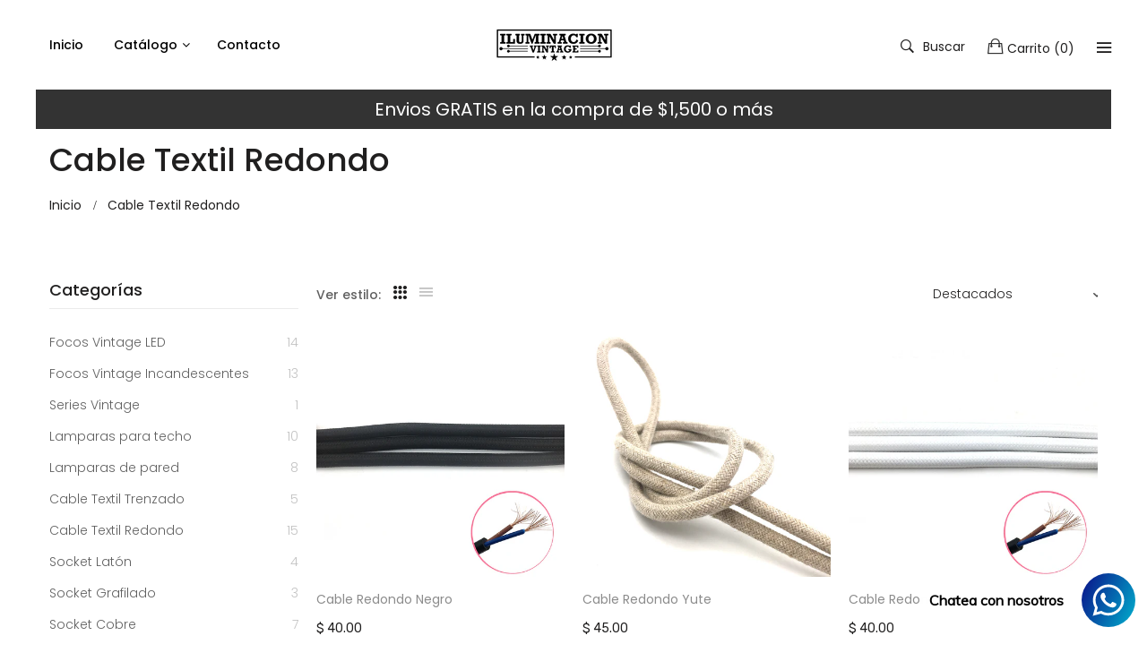

--- FILE ---
content_type: text/html; charset=utf-8
request_url: https://iluminacionvintage.com/collections/cable-textil-redondo-por-metro
body_size: 18977
content:
<!doctype html>
<!--[if IE 9]> <html class="ie9 no-js" lang="es"> <![endif]-->
<!--[if (gt IE 9)|!(IE)]><!--> <html class="no-js" lang="es"> <!--<![endif]-->
<head>
  
    <meta charset="utf-8">
	<meta http-equiv="x-ua-compatible" content="ie=edge">
    <meta name="viewport" content="width=device-width,initial-scale=1">
    <meta name="theme-color" content="#7796A8">
  <meta name="facebook-domain-verification" content="dqlrkgxznoldu0squbiorqq0ecd7z7" />
    <link rel="canonical" href="https://iluminacionvintage.com/collections/cable-textil-redondo-por-metro">
    
        <link rel="shortcut icon" href="//iluminacionvintage.com/cdn/shop/files/foco_32x32.jpg?v=1614333809" type="image/png">
    
    
    <title>
        Cable Textil Redondo
        
        
        &ndash; IluminacionVintage
    </title>
    
    <!-- /snippets/social-meta-tags.liquid -->
<meta property="og:site_name" content="IluminacionVintage">
<meta property="og:url" content="https://iluminacionvintage.com/collections/cable-textil-redondo-por-metro">
<meta property="og:title" content="Cable Textil Redondo">
<meta property="og:type" content="website">
<meta property="og:description" content="Iluminación Vintage tiene focos LED, sockets, lámparas y cable textil para iluminar espacios de manera vintage">

<meta name="twitter:site" content="@">
<meta name="twitter:card" content="summary_large_image">
<meta name="twitter:title" content="Cable Textil Redondo">
<meta name="twitter:description" content="Iluminación Vintage tiene focos LED, sockets, lámparas y cable textil para iluminar espacios de manera vintage">

    
     <link href="https://fonts.googleapis.com/css?family=Poppins:300,400,500,600,700" rel="stylesheet" type="text/css"> 



     <link href="https://fonts.googleapis.com/css?family=Rubik:300,400,500,600,700" rel="stylesheet" type="text/css">

<link href="//iluminacionvintage.com/cdn/shop/t/12/assets/vela-fonts.scss.css?v=81095047280658485661674766011" rel="stylesheet" type="text/css" media="all" />
<link href="//iluminacionvintage.com/cdn/shop/t/12/assets/vela-site.scss.css?v=27351644741246216741674766011" rel="stylesheet" type="text/css" media="all" />
    <script src="//iluminacionvintage.com/cdn/shop/t/12/assets/jquery.2.2.3.js?v=171730250359325013191593354673" type="text/javascript"></script>
<script>
    window.money = '$ {{amount}}';
    window.money_format = '$ {{amount}} MXN';
    window.shop_currency = 'MXN';
    window.loading_url = '//iluminacionvintage.com/cdn/shop/t/12/assets/loading.gif?v=47373580461733618591593354679';
    window.file_url = '//iluminacionvintage.com/cdn/shop/files/?357';
    window.asset_url = '//iluminacionvintage.com/cdn/shop/t/12/assets/?357';
    window.newsletter_success = "Gracias por suscribirte";
    window.ajaxcart_type = 'modal';
    window.swatch_enable = false;
    window.sidebar_multichoise = true;
    window.float_header = true;
    window.review = true;
    window.countdown_format = '<ul class="list-unstyle list-inline"><li><span class="number">%D</span><span>days</span></li><li><span class="number"> %H</span><span>Hours</span></li><li><span class="number">%M</span><span>Mins</span></li><li><span class="number">%S</span><span>Secs</span></li></ul>';
</script>
    <script>window.performance && window.performance.mark && window.performance.mark('shopify.content_for_header.start');</script><meta id="shopify-digital-wallet" name="shopify-digital-wallet" content="/7498601/digital_wallets/dialog">
<meta name="shopify-checkout-api-token" content="eee7ededf93ad961a83a547b1fe015c4">
<meta id="in-context-paypal-metadata" data-shop-id="7498601" data-venmo-supported="false" data-environment="production" data-locale="es_ES" data-paypal-v4="true" data-currency="MXN">
<link rel="alternate" type="application/atom+xml" title="Feed" href="/collections/cable-textil-redondo-por-metro.atom" />
<link rel="next" href="/collections/cable-textil-redondo-por-metro?page=2">
<link rel="alternate" type="application/json+oembed" href="https://iluminacionvintage.com/collections/cable-textil-redondo-por-metro.oembed">
<script async="async" src="/checkouts/internal/preloads.js?locale=es-MX"></script>
<script id="shopify-features" type="application/json">{"accessToken":"eee7ededf93ad961a83a547b1fe015c4","betas":["rich-media-storefront-analytics"],"domain":"iluminacionvintage.com","predictiveSearch":true,"shopId":7498601,"locale":"es"}</script>
<script>var Shopify = Shopify || {};
Shopify.shop = "iluminacionvintage.myshopify.com";
Shopify.locale = "es";
Shopify.currency = {"active":"MXN","rate":"1.0"};
Shopify.country = "MX";
Shopify.theme = {"name":"Furniture-home3","id":83150307394,"schema_name":"Vela Framework","schema_version":"v1.0.0","theme_store_id":null,"role":"main"};
Shopify.theme.handle = "null";
Shopify.theme.style = {"id":null,"handle":null};
Shopify.cdnHost = "iluminacionvintage.com/cdn";
Shopify.routes = Shopify.routes || {};
Shopify.routes.root = "/";</script>
<script type="module">!function(o){(o.Shopify=o.Shopify||{}).modules=!0}(window);</script>
<script>!function(o){function n(){var o=[];function n(){o.push(Array.prototype.slice.apply(arguments))}return n.q=o,n}var t=o.Shopify=o.Shopify||{};t.loadFeatures=n(),t.autoloadFeatures=n()}(window);</script>
<script id="shop-js-analytics" type="application/json">{"pageType":"collection"}</script>
<script defer="defer" async type="module" src="//iluminacionvintage.com/cdn/shopifycloud/shop-js/modules/v2/client.init-shop-cart-sync_C3W1cIGX.es.esm.js"></script>
<script defer="defer" async type="module" src="//iluminacionvintage.com/cdn/shopifycloud/shop-js/modules/v2/chunk.common_BL03_Ulh.esm.js"></script>
<script type="module">
  await import("//iluminacionvintage.com/cdn/shopifycloud/shop-js/modules/v2/client.init-shop-cart-sync_C3W1cIGX.es.esm.js");
await import("//iluminacionvintage.com/cdn/shopifycloud/shop-js/modules/v2/chunk.common_BL03_Ulh.esm.js");

  window.Shopify.SignInWithShop?.initShopCartSync?.({"fedCMEnabled":true,"windoidEnabled":true});

</script>
<script>(function() {
  var isLoaded = false;
  function asyncLoad() {
    if (isLoaded) return;
    isLoaded = true;
    var urls = ["https:\/\/cdn.shopify.com\/s\/files\/1\/0033\/3538\/9233\/files\/pushdaddy_v37.js?v=1641036770\u0026shop=iluminacionvintage.myshopify.com"];
    for (var i = 0; i < urls.length; i++) {
      var s = document.createElement('script');
      s.type = 'text/javascript';
      s.async = true;
      s.src = urls[i];
      var x = document.getElementsByTagName('script')[0];
      x.parentNode.insertBefore(s, x);
    }
  };
  if(window.attachEvent) {
    window.attachEvent('onload', asyncLoad);
  } else {
    window.addEventListener('load', asyncLoad, false);
  }
})();</script>
<script id="__st">var __st={"a":7498601,"offset":-21600,"reqid":"84ae4129-3fe6-48b3-b7cb-ba6dc4486368-1768268292","pageurl":"iluminacionvintage.com\/collections\/cable-textil-redondo-por-metro","u":"20c662405d90","p":"collection","rtyp":"collection","rid":27910413};</script>
<script>window.ShopifyPaypalV4VisibilityTracking = true;</script>
<script id="captcha-bootstrap">!function(){'use strict';const t='contact',e='account',n='new_comment',o=[[t,t],['blogs',n],['comments',n],[t,'customer']],c=[[e,'customer_login'],[e,'guest_login'],[e,'recover_customer_password'],[e,'create_customer']],r=t=>t.map((([t,e])=>`form[action*='/${t}']:not([data-nocaptcha='true']) input[name='form_type'][value='${e}']`)).join(','),a=t=>()=>t?[...document.querySelectorAll(t)].map((t=>t.form)):[];function s(){const t=[...o],e=r(t);return a(e)}const i='password',u='form_key',d=['recaptcha-v3-token','g-recaptcha-response','h-captcha-response',i],f=()=>{try{return window.sessionStorage}catch{return}},m='__shopify_v',_=t=>t.elements[u];function p(t,e,n=!1){try{const o=window.sessionStorage,c=JSON.parse(o.getItem(e)),{data:r}=function(t){const{data:e,action:n}=t;return t[m]||n?{data:e,action:n}:{data:t,action:n}}(c);for(const[e,n]of Object.entries(r))t.elements[e]&&(t.elements[e].value=n);n&&o.removeItem(e)}catch(o){console.error('form repopulation failed',{error:o})}}const l='form_type',E='cptcha';function T(t){t.dataset[E]=!0}const w=window,h=w.document,L='Shopify',v='ce_forms',y='captcha';let A=!1;((t,e)=>{const n=(g='f06e6c50-85a8-45c8-87d0-21a2b65856fe',I='https://cdn.shopify.com/shopifycloud/storefront-forms-hcaptcha/ce_storefront_forms_captcha_hcaptcha.v1.5.2.iife.js',D={infoText:'Protegido por hCaptcha',privacyText:'Privacidad',termsText:'Términos'},(t,e,n)=>{const o=w[L][v],c=o.bindForm;if(c)return c(t,g,e,D).then(n);var r;o.q.push([[t,g,e,D],n]),r=I,A||(h.body.append(Object.assign(h.createElement('script'),{id:'captcha-provider',async:!0,src:r})),A=!0)});var g,I,D;w[L]=w[L]||{},w[L][v]=w[L][v]||{},w[L][v].q=[],w[L][y]=w[L][y]||{},w[L][y].protect=function(t,e){n(t,void 0,e),T(t)},Object.freeze(w[L][y]),function(t,e,n,w,h,L){const[v,y,A,g]=function(t,e,n){const i=e?o:[],u=t?c:[],d=[...i,...u],f=r(d),m=r(i),_=r(d.filter((([t,e])=>n.includes(e))));return[a(f),a(m),a(_),s()]}(w,h,L),I=t=>{const e=t.target;return e instanceof HTMLFormElement?e:e&&e.form},D=t=>v().includes(t);t.addEventListener('submit',(t=>{const e=I(t);if(!e)return;const n=D(e)&&!e.dataset.hcaptchaBound&&!e.dataset.recaptchaBound,o=_(e),c=g().includes(e)&&(!o||!o.value);(n||c)&&t.preventDefault(),c&&!n&&(function(t){try{if(!f())return;!function(t){const e=f();if(!e)return;const n=_(t);if(!n)return;const o=n.value;o&&e.removeItem(o)}(t);const e=Array.from(Array(32),(()=>Math.random().toString(36)[2])).join('');!function(t,e){_(t)||t.append(Object.assign(document.createElement('input'),{type:'hidden',name:u})),t.elements[u].value=e}(t,e),function(t,e){const n=f();if(!n)return;const o=[...t.querySelectorAll(`input[type='${i}']`)].map((({name:t})=>t)),c=[...d,...o],r={};for(const[a,s]of new FormData(t).entries())c.includes(a)||(r[a]=s);n.setItem(e,JSON.stringify({[m]:1,action:t.action,data:r}))}(t,e)}catch(e){console.error('failed to persist form',e)}}(e),e.submit())}));const S=(t,e)=>{t&&!t.dataset[E]&&(n(t,e.some((e=>e===t))),T(t))};for(const o of['focusin','change'])t.addEventListener(o,(t=>{const e=I(t);D(e)&&S(e,y())}));const B=e.get('form_key'),M=e.get(l),P=B&&M;t.addEventListener('DOMContentLoaded',(()=>{const t=y();if(P)for(const e of t)e.elements[l].value===M&&p(e,B);[...new Set([...A(),...v().filter((t=>'true'===t.dataset.shopifyCaptcha))])].forEach((e=>S(e,t)))}))}(h,new URLSearchParams(w.location.search),n,t,e,['guest_login'])})(!0,!0)}();</script>
<script integrity="sha256-4kQ18oKyAcykRKYeNunJcIwy7WH5gtpwJnB7kiuLZ1E=" data-source-attribution="shopify.loadfeatures" defer="defer" src="//iluminacionvintage.com/cdn/shopifycloud/storefront/assets/storefront/load_feature-a0a9edcb.js" crossorigin="anonymous"></script>
<script data-source-attribution="shopify.dynamic_checkout.dynamic.init">var Shopify=Shopify||{};Shopify.PaymentButton=Shopify.PaymentButton||{isStorefrontPortableWallets:!0,init:function(){window.Shopify.PaymentButton.init=function(){};var t=document.createElement("script");t.src="https://iluminacionvintage.com/cdn/shopifycloud/portable-wallets/latest/portable-wallets.es.js",t.type="module",document.head.appendChild(t)}};
</script>
<script data-source-attribution="shopify.dynamic_checkout.buyer_consent">
  function portableWalletsHideBuyerConsent(e){var t=document.getElementById("shopify-buyer-consent"),n=document.getElementById("shopify-subscription-policy-button");t&&n&&(t.classList.add("hidden"),t.setAttribute("aria-hidden","true"),n.removeEventListener("click",e))}function portableWalletsShowBuyerConsent(e){var t=document.getElementById("shopify-buyer-consent"),n=document.getElementById("shopify-subscription-policy-button");t&&n&&(t.classList.remove("hidden"),t.removeAttribute("aria-hidden"),n.addEventListener("click",e))}window.Shopify?.PaymentButton&&(window.Shopify.PaymentButton.hideBuyerConsent=portableWalletsHideBuyerConsent,window.Shopify.PaymentButton.showBuyerConsent=portableWalletsShowBuyerConsent);
</script>
<script data-source-attribution="shopify.dynamic_checkout.cart.bootstrap">document.addEventListener("DOMContentLoaded",(function(){function t(){return document.querySelector("shopify-accelerated-checkout-cart, shopify-accelerated-checkout")}if(t())Shopify.PaymentButton.init();else{new MutationObserver((function(e,n){t()&&(Shopify.PaymentButton.init(),n.disconnect())})).observe(document.body,{childList:!0,subtree:!0})}}));
</script>
<link id="shopify-accelerated-checkout-styles" rel="stylesheet" media="screen" href="https://iluminacionvintage.com/cdn/shopifycloud/portable-wallets/latest/accelerated-checkout-backwards-compat.css" crossorigin="anonymous">
<style id="shopify-accelerated-checkout-cart">
        #shopify-buyer-consent {
  margin-top: 1em;
  display: inline-block;
  width: 100%;
}

#shopify-buyer-consent.hidden {
  display: none;
}

#shopify-subscription-policy-button {
  background: none;
  border: none;
  padding: 0;
  text-decoration: underline;
  font-size: inherit;
  cursor: pointer;
}

#shopify-subscription-policy-button::before {
  box-shadow: none;
}

      </style>

<script>window.performance && window.performance.mark && window.performance.mark('shopify.content_for_header.end');</script>
<meta property="og:image" content="https://cdn.shopify.com/s/files/1/0749/8601/collections/fabric-lighting-cable_naranja.jpg?v=1422303942" />
<meta property="og:image:secure_url" content="https://cdn.shopify.com/s/files/1/0749/8601/collections/fabric-lighting-cable_naranja.jpg?v=1422303942" />
<meta property="og:image:width" content="510" />
<meta property="og:image:height" content="600" />
<meta property="og:image:alt" content="Cable Textil Redondo" />
<link href="https://monorail-edge.shopifysvc.com" rel="dns-prefetch">
<script>(function(){if ("sendBeacon" in navigator && "performance" in window) {try {var session_token_from_headers = performance.getEntriesByType('navigation')[0].serverTiming.find(x => x.name == '_s').description;} catch {var session_token_from_headers = undefined;}var session_cookie_matches = document.cookie.match(/_shopify_s=([^;]*)/);var session_token_from_cookie = session_cookie_matches && session_cookie_matches.length === 2 ? session_cookie_matches[1] : "";var session_token = session_token_from_headers || session_token_from_cookie || "";function handle_abandonment_event(e) {var entries = performance.getEntries().filter(function(entry) {return /monorail-edge.shopifysvc.com/.test(entry.name);});if (!window.abandonment_tracked && entries.length === 0) {window.abandonment_tracked = true;var currentMs = Date.now();var navigation_start = performance.timing.navigationStart;var payload = {shop_id: 7498601,url: window.location.href,navigation_start,duration: currentMs - navigation_start,session_token,page_type: "collection"};window.navigator.sendBeacon("https://monorail-edge.shopifysvc.com/v1/produce", JSON.stringify({schema_id: "online_store_buyer_site_abandonment/1.1",payload: payload,metadata: {event_created_at_ms: currentMs,event_sent_at_ms: currentMs}}));}}window.addEventListener('pagehide', handle_abandonment_event);}}());</script>
<script id="web-pixels-manager-setup">(function e(e,d,r,n,o){if(void 0===o&&(o={}),!Boolean(null===(a=null===(i=window.Shopify)||void 0===i?void 0:i.analytics)||void 0===a?void 0:a.replayQueue)){var i,a;window.Shopify=window.Shopify||{};var t=window.Shopify;t.analytics=t.analytics||{};var s=t.analytics;s.replayQueue=[],s.publish=function(e,d,r){return s.replayQueue.push([e,d,r]),!0};try{self.performance.mark("wpm:start")}catch(e){}var l=function(){var e={modern:/Edge?\/(1{2}[4-9]|1[2-9]\d|[2-9]\d{2}|\d{4,})\.\d+(\.\d+|)|Firefox\/(1{2}[4-9]|1[2-9]\d|[2-9]\d{2}|\d{4,})\.\d+(\.\d+|)|Chrom(ium|e)\/(9{2}|\d{3,})\.\d+(\.\d+|)|(Maci|X1{2}).+ Version\/(15\.\d+|(1[6-9]|[2-9]\d|\d{3,})\.\d+)([,.]\d+|)( \(\w+\)|)( Mobile\/\w+|) Safari\/|Chrome.+OPR\/(9{2}|\d{3,})\.\d+\.\d+|(CPU[ +]OS|iPhone[ +]OS|CPU[ +]iPhone|CPU IPhone OS|CPU iPad OS)[ +]+(15[._]\d+|(1[6-9]|[2-9]\d|\d{3,})[._]\d+)([._]\d+|)|Android:?[ /-](13[3-9]|1[4-9]\d|[2-9]\d{2}|\d{4,})(\.\d+|)(\.\d+|)|Android.+Firefox\/(13[5-9]|1[4-9]\d|[2-9]\d{2}|\d{4,})\.\d+(\.\d+|)|Android.+Chrom(ium|e)\/(13[3-9]|1[4-9]\d|[2-9]\d{2}|\d{4,})\.\d+(\.\d+|)|SamsungBrowser\/([2-9]\d|\d{3,})\.\d+/,legacy:/Edge?\/(1[6-9]|[2-9]\d|\d{3,})\.\d+(\.\d+|)|Firefox\/(5[4-9]|[6-9]\d|\d{3,})\.\d+(\.\d+|)|Chrom(ium|e)\/(5[1-9]|[6-9]\d|\d{3,})\.\d+(\.\d+|)([\d.]+$|.*Safari\/(?![\d.]+ Edge\/[\d.]+$))|(Maci|X1{2}).+ Version\/(10\.\d+|(1[1-9]|[2-9]\d|\d{3,})\.\d+)([,.]\d+|)( \(\w+\)|)( Mobile\/\w+|) Safari\/|Chrome.+OPR\/(3[89]|[4-9]\d|\d{3,})\.\d+\.\d+|(CPU[ +]OS|iPhone[ +]OS|CPU[ +]iPhone|CPU IPhone OS|CPU iPad OS)[ +]+(10[._]\d+|(1[1-9]|[2-9]\d|\d{3,})[._]\d+)([._]\d+|)|Android:?[ /-](13[3-9]|1[4-9]\d|[2-9]\d{2}|\d{4,})(\.\d+|)(\.\d+|)|Mobile Safari.+OPR\/([89]\d|\d{3,})\.\d+\.\d+|Android.+Firefox\/(13[5-9]|1[4-9]\d|[2-9]\d{2}|\d{4,})\.\d+(\.\d+|)|Android.+Chrom(ium|e)\/(13[3-9]|1[4-9]\d|[2-9]\d{2}|\d{4,})\.\d+(\.\d+|)|Android.+(UC? ?Browser|UCWEB|U3)[ /]?(15\.([5-9]|\d{2,})|(1[6-9]|[2-9]\d|\d{3,})\.\d+)\.\d+|SamsungBrowser\/(5\.\d+|([6-9]|\d{2,})\.\d+)|Android.+MQ{2}Browser\/(14(\.(9|\d{2,})|)|(1[5-9]|[2-9]\d|\d{3,})(\.\d+|))(\.\d+|)|K[Aa][Ii]OS\/(3\.\d+|([4-9]|\d{2,})\.\d+)(\.\d+|)/},d=e.modern,r=e.legacy,n=navigator.userAgent;return n.match(d)?"modern":n.match(r)?"legacy":"unknown"}(),u="modern"===l?"modern":"legacy",c=(null!=n?n:{modern:"",legacy:""})[u],f=function(e){return[e.baseUrl,"/wpm","/b",e.hashVersion,"modern"===e.buildTarget?"m":"l",".js"].join("")}({baseUrl:d,hashVersion:r,buildTarget:u}),m=function(e){var d=e.version,r=e.bundleTarget,n=e.surface,o=e.pageUrl,i=e.monorailEndpoint;return{emit:function(e){var a=e.status,t=e.errorMsg,s=(new Date).getTime(),l=JSON.stringify({metadata:{event_sent_at_ms:s},events:[{schema_id:"web_pixels_manager_load/3.1",payload:{version:d,bundle_target:r,page_url:o,status:a,surface:n,error_msg:t},metadata:{event_created_at_ms:s}}]});if(!i)return console&&console.warn&&console.warn("[Web Pixels Manager] No Monorail endpoint provided, skipping logging."),!1;try{return self.navigator.sendBeacon.bind(self.navigator)(i,l)}catch(e){}var u=new XMLHttpRequest;try{return u.open("POST",i,!0),u.setRequestHeader("Content-Type","text/plain"),u.send(l),!0}catch(e){return console&&console.warn&&console.warn("[Web Pixels Manager] Got an unhandled error while logging to Monorail."),!1}}}}({version:r,bundleTarget:l,surface:e.surface,pageUrl:self.location.href,monorailEndpoint:e.monorailEndpoint});try{o.browserTarget=l,function(e){var d=e.src,r=e.async,n=void 0===r||r,o=e.onload,i=e.onerror,a=e.sri,t=e.scriptDataAttributes,s=void 0===t?{}:t,l=document.createElement("script"),u=document.querySelector("head"),c=document.querySelector("body");if(l.async=n,l.src=d,a&&(l.integrity=a,l.crossOrigin="anonymous"),s)for(var f in s)if(Object.prototype.hasOwnProperty.call(s,f))try{l.dataset[f]=s[f]}catch(e){}if(o&&l.addEventListener("load",o),i&&l.addEventListener("error",i),u)u.appendChild(l);else{if(!c)throw new Error("Did not find a head or body element to append the script");c.appendChild(l)}}({src:f,async:!0,onload:function(){if(!function(){var e,d;return Boolean(null===(d=null===(e=window.Shopify)||void 0===e?void 0:e.analytics)||void 0===d?void 0:d.initialized)}()){var d=window.webPixelsManager.init(e)||void 0;if(d){var r=window.Shopify.analytics;r.replayQueue.forEach((function(e){var r=e[0],n=e[1],o=e[2];d.publishCustomEvent(r,n,o)})),r.replayQueue=[],r.publish=d.publishCustomEvent,r.visitor=d.visitor,r.initialized=!0}}},onerror:function(){return m.emit({status:"failed",errorMsg:"".concat(f," has failed to load")})},sri:function(e){var d=/^sha384-[A-Za-z0-9+/=]+$/;return"string"==typeof e&&d.test(e)}(c)?c:"",scriptDataAttributes:o}),m.emit({status:"loading"})}catch(e){m.emit({status:"failed",errorMsg:(null==e?void 0:e.message)||"Unknown error"})}}})({shopId: 7498601,storefrontBaseUrl: "https://iluminacionvintage.com",extensionsBaseUrl: "https://extensions.shopifycdn.com/cdn/shopifycloud/web-pixels-manager",monorailEndpoint: "https://monorail-edge.shopifysvc.com/unstable/produce_batch",surface: "storefront-renderer",enabledBetaFlags: ["2dca8a86","a0d5f9d2"],webPixelsConfigList: [{"id":"131825730","configuration":"{\"pixel_id\":\"344531656625362\",\"pixel_type\":\"facebook_pixel\",\"metaapp_system_user_token\":\"-\"}","eventPayloadVersion":"v1","runtimeContext":"OPEN","scriptVersion":"ca16bc87fe92b6042fbaa3acc2fbdaa6","type":"APP","apiClientId":2329312,"privacyPurposes":["ANALYTICS","MARKETING","SALE_OF_DATA"],"dataSharingAdjustments":{"protectedCustomerApprovalScopes":["read_customer_address","read_customer_email","read_customer_name","read_customer_personal_data","read_customer_phone"]}},{"id":"56361026","eventPayloadVersion":"v1","runtimeContext":"LAX","scriptVersion":"1","type":"CUSTOM","privacyPurposes":["MARKETING"],"name":"Meta pixel (migrated)"},{"id":"95027266","eventPayloadVersion":"v1","runtimeContext":"LAX","scriptVersion":"1","type":"CUSTOM","privacyPurposes":["ANALYTICS"],"name":"Google Analytics tag (migrated)"},{"id":"shopify-app-pixel","configuration":"{}","eventPayloadVersion":"v1","runtimeContext":"STRICT","scriptVersion":"0450","apiClientId":"shopify-pixel","type":"APP","privacyPurposes":["ANALYTICS","MARKETING"]},{"id":"shopify-custom-pixel","eventPayloadVersion":"v1","runtimeContext":"LAX","scriptVersion":"0450","apiClientId":"shopify-pixel","type":"CUSTOM","privacyPurposes":["ANALYTICS","MARKETING"]}],isMerchantRequest: false,initData: {"shop":{"name":"IluminacionVintage","paymentSettings":{"currencyCode":"MXN"},"myshopifyDomain":"iluminacionvintage.myshopify.com","countryCode":"MX","storefrontUrl":"https:\/\/iluminacionvintage.com"},"customer":null,"cart":null,"checkout":null,"productVariants":[],"purchasingCompany":null},},"https://iluminacionvintage.com/cdn","7cecd0b6w90c54c6cpe92089d5m57a67346",{"modern":"","legacy":""},{"shopId":"7498601","storefrontBaseUrl":"https:\/\/iluminacionvintage.com","extensionBaseUrl":"https:\/\/extensions.shopifycdn.com\/cdn\/shopifycloud\/web-pixels-manager","surface":"storefront-renderer","enabledBetaFlags":"[\"2dca8a86\", \"a0d5f9d2\"]","isMerchantRequest":"false","hashVersion":"7cecd0b6w90c54c6cpe92089d5m57a67346","publish":"custom","events":"[[\"page_viewed\",{}],[\"collection_viewed\",{\"collection\":{\"id\":\"27910413\",\"title\":\"Cable Textil Redondo\",\"productVariants\":[{\"price\":{\"amount\":40.0,\"currencyCode\":\"MXN\"},\"product\":{\"title\":\"Cable Redondo Negro\",\"vendor\":\"IluminacionVintage\",\"id\":\"4485152899138\",\"untranslatedTitle\":\"Cable Redondo Negro\",\"url\":\"\/products\/cable-redondo-negro\",\"type\":\"Cable\"},\"id\":\"31731531972674\",\"image\":{\"src\":\"\/\/iluminacionvintage.com\/cdn\/shop\/products\/Black_Rd2.jpg?v=1591410544\"},\"sku\":\"CB101\",\"title\":\"Por metro\",\"untranslatedTitle\":\"Por metro\"},{\"price\":{\"amount\":45.0,\"currencyCode\":\"MXN\"},\"product\":{\"title\":\"Cable Redondo Yute\",\"vendor\":\"IluminacionVintage\",\"id\":\"4485148770370\",\"untranslatedTitle\":\"Cable Redondo Yute\",\"url\":\"\/products\/cable-redondo-yute\",\"type\":\"Cable\"},\"id\":\"31731526828098\",\"image\":{\"src\":\"\/\/iluminacionvintage.com\/cdn\/shop\/products\/b08a022d06d77fcb0750fe4c19ceb834.jpg?v=1594769353\"},\"sku\":\"CB114\",\"title\":\"Por metro\",\"untranslatedTitle\":\"Por metro\"},{\"price\":{\"amount\":40.0,\"currencyCode\":\"MXN\"},\"product\":{\"title\":\"Cable Redondo Blanco\",\"vendor\":\"IluminacionVintage\",\"id\":\"4485152866370\",\"untranslatedTitle\":\"Cable Redondo Blanco\",\"url\":\"\/products\/cable-redondo-blanco\",\"type\":\"Cable\"},\"id\":\"32106761355330\",\"image\":{\"src\":\"\/\/iluminacionvintage.com\/cdn\/shop\/products\/IMG_7346.jpg?v=1591410331\"},\"sku\":\"CB109\",\"title\":\"Default Title\",\"untranslatedTitle\":\"Default Title\"},{\"price\":{\"amount\":45.0,\"currencyCode\":\"MXN\"},\"product\":{\"title\":\"Cable Redondo Jaspeado\",\"vendor\":\"IluminacionVintage\",\"id\":\"4485148803138\",\"untranslatedTitle\":\"Cable Redondo Jaspeado\",\"url\":\"\/products\/cable-redondo-jaspeado\",\"type\":\"Cable\"},\"id\":\"31731526860866\",\"image\":{\"src\":\"\/\/iluminacionvintage.com\/cdn\/shop\/products\/WechatIMG19.jpg?v=1594769310\"},\"sku\":\"CB111\",\"title\":\"Por metro\",\"untranslatedTitle\":\"Por metro\"},{\"price\":{\"amount\":40.0,\"currencyCode\":\"MXN\"},\"product\":{\"title\":\"Cable Redondo Cafe\",\"vendor\":\"IluminacionVintage\",\"id\":\"4485152276546\",\"untranslatedTitle\":\"Cable Redondo Cafe\",\"url\":\"\/products\/cable-redondo-cafe-1\",\"type\":\"Cable\"},\"id\":\"31731531350082\",\"image\":{\"src\":\"\/\/iluminacionvintage.com\/cdn\/shop\/products\/descarga.jpg?v=1591410642\"},\"sku\":\"CB212\",\"title\":\"Por metro\",\"untranslatedTitle\":\"Por metro\"},{\"price\":{\"amount\":40.0,\"currencyCode\":\"MXN\"},\"product\":{\"title\":\"Cable Redondo Café Oscuro\",\"vendor\":\"IluminacionVintage\",\"id\":\"4485152473154\",\"untranslatedTitle\":\"Cable Redondo Café Oscuro\",\"url\":\"\/products\/cable-redondo-cafe-oscuro\",\"type\":\"Cable\"},\"id\":\"31731531546690\",\"image\":{\"src\":\"\/\/iluminacionvintage.com\/cdn\/shop\/products\/IMG_7343.jpg?v=1591410359\"},\"sku\":\"CB107\",\"title\":\"Por metro\",\"untranslatedTitle\":\"Por metro\"},{\"price\":{\"amount\":40.0,\"currencyCode\":\"MXN\"},\"product\":{\"title\":\"Cable Redondo Dorado\",\"vendor\":\"IluminacionVintage\",\"id\":\"4485152636994\",\"untranslatedTitle\":\"Cable Redondo Dorado\",\"url\":\"\/products\/cable-redondo-dorado\",\"type\":\"Cable\"},\"id\":\"31731531710530\",\"image\":{\"src\":\"\/\/iluminacionvintage.com\/cdn\/shop\/products\/cable-textile-rond-jaune.jpg?v=1591410430\"},\"sku\":\"CB110\",\"title\":\"Por metro\",\"untranslatedTitle\":\"Por metro\"},{\"price\":{\"amount\":40.0,\"currencyCode\":\"MXN\"},\"product\":{\"title\":\"Cable Redondo Rojo\",\"vendor\":\"IluminacionVintage\",\"id\":\"4485152571458\",\"untranslatedTitle\":\"Cable Redondo Rojo\",\"url\":\"\/products\/cable-redondo-rojo\",\"type\":\"Cable\"},\"id\":\"31731531644994\",\"image\":{\"src\":\"\/\/iluminacionvintage.com\/cdn\/shop\/products\/Red_Rd.jpg?v=1591410480\"},\"sku\":\"CB102\",\"title\":\"Por metro\",\"untranslatedTitle\":\"Por metro\"},{\"price\":{\"amount\":40.0,\"currencyCode\":\"MXN\"},\"product\":{\"title\":\"Cable Redondo Cebra\",\"vendor\":\"IluminacionVintage\",\"id\":\"4485152440386\",\"untranslatedTitle\":\"Cable Redondo Cebra\",\"url\":\"\/products\/cable-redondo-cebra\",\"type\":\"Cable\"},\"id\":\"31731531513922\",\"image\":{\"src\":\"\/\/iluminacionvintage.com\/cdn\/shop\/products\/IMG_7331.jpg?v=1592357673\"},\"sku\":\"CB103\",\"title\":\"Por metro\",\"untranslatedTitle\":\"Por metro\"}]}}]]"});</script><script>
  window.ShopifyAnalytics = window.ShopifyAnalytics || {};
  window.ShopifyAnalytics.meta = window.ShopifyAnalytics.meta || {};
  window.ShopifyAnalytics.meta.currency = 'MXN';
  var meta = {"products":[{"id":4485152899138,"gid":"gid:\/\/shopify\/Product\/4485152899138","vendor":"IluminacionVintage","type":"Cable","handle":"cable-redondo-negro","variants":[{"id":31731531972674,"price":4000,"name":"Cable Redondo Negro - Por metro","public_title":"Por metro","sku":"CB101"}],"remote":false},{"id":4485148770370,"gid":"gid:\/\/shopify\/Product\/4485148770370","vendor":"IluminacionVintage","type":"Cable","handle":"cable-redondo-yute","variants":[{"id":31731526828098,"price":4500,"name":"Cable Redondo Yute - Por metro","public_title":"Por metro","sku":"CB114"}],"remote":false},{"id":4485152866370,"gid":"gid:\/\/shopify\/Product\/4485152866370","vendor":"IluminacionVintage","type":"Cable","handle":"cable-redondo-blanco","variants":[{"id":32106761355330,"price":4000,"name":"Cable Redondo Blanco","public_title":null,"sku":"CB109"}],"remote":false},{"id":4485148803138,"gid":"gid:\/\/shopify\/Product\/4485148803138","vendor":"IluminacionVintage","type":"Cable","handle":"cable-redondo-jaspeado","variants":[{"id":31731526860866,"price":4500,"name":"Cable Redondo Jaspeado - Por metro","public_title":"Por metro","sku":"CB111"}],"remote":false},{"id":4485152276546,"gid":"gid:\/\/shopify\/Product\/4485152276546","vendor":"IluminacionVintage","type":"Cable","handle":"cable-redondo-cafe-1","variants":[{"id":31731531350082,"price":4000,"name":"Cable Redondo Cafe - Por metro","public_title":"Por metro","sku":"CB212"}],"remote":false},{"id":4485152473154,"gid":"gid:\/\/shopify\/Product\/4485152473154","vendor":"IluminacionVintage","type":"Cable","handle":"cable-redondo-cafe-oscuro","variants":[{"id":31731531546690,"price":4000,"name":"Cable Redondo Café Oscuro - Por metro","public_title":"Por metro","sku":"CB107"}],"remote":false},{"id":4485152636994,"gid":"gid:\/\/shopify\/Product\/4485152636994","vendor":"IluminacionVintage","type":"Cable","handle":"cable-redondo-dorado","variants":[{"id":31731531710530,"price":4000,"name":"Cable Redondo Dorado - Por metro","public_title":"Por metro","sku":"CB110"}],"remote":false},{"id":4485152571458,"gid":"gid:\/\/shopify\/Product\/4485152571458","vendor":"IluminacionVintage","type":"Cable","handle":"cable-redondo-rojo","variants":[{"id":31731531644994,"price":4000,"name":"Cable Redondo Rojo - Por metro","public_title":"Por metro","sku":"CB102"}],"remote":false},{"id":4485152440386,"gid":"gid:\/\/shopify\/Product\/4485152440386","vendor":"IluminacionVintage","type":"Cable","handle":"cable-redondo-cebra","variants":[{"id":31731531513922,"price":4000,"name":"Cable Redondo Cebra - Por metro","public_title":"Por metro","sku":"CB103"}],"remote":false}],"page":{"pageType":"collection","resourceType":"collection","resourceId":27910413,"requestId":"84ae4129-3fe6-48b3-b7cb-ba6dc4486368-1768268292"}};
  for (var attr in meta) {
    window.ShopifyAnalytics.meta[attr] = meta[attr];
  }
</script>
<script class="analytics">
  (function () {
    var customDocumentWrite = function(content) {
      var jquery = null;

      if (window.jQuery) {
        jquery = window.jQuery;
      } else if (window.Checkout && window.Checkout.$) {
        jquery = window.Checkout.$;
      }

      if (jquery) {
        jquery('body').append(content);
      }
    };

    var hasLoggedConversion = function(token) {
      if (token) {
        return document.cookie.indexOf('loggedConversion=' + token) !== -1;
      }
      return false;
    }

    var setCookieIfConversion = function(token) {
      if (token) {
        var twoMonthsFromNow = new Date(Date.now());
        twoMonthsFromNow.setMonth(twoMonthsFromNow.getMonth() + 2);

        document.cookie = 'loggedConversion=' + token + '; expires=' + twoMonthsFromNow;
      }
    }

    var trekkie = window.ShopifyAnalytics.lib = window.trekkie = window.trekkie || [];
    if (trekkie.integrations) {
      return;
    }
    trekkie.methods = [
      'identify',
      'page',
      'ready',
      'track',
      'trackForm',
      'trackLink'
    ];
    trekkie.factory = function(method) {
      return function() {
        var args = Array.prototype.slice.call(arguments);
        args.unshift(method);
        trekkie.push(args);
        return trekkie;
      };
    };
    for (var i = 0; i < trekkie.methods.length; i++) {
      var key = trekkie.methods[i];
      trekkie[key] = trekkie.factory(key);
    }
    trekkie.load = function(config) {
      trekkie.config = config || {};
      trekkie.config.initialDocumentCookie = document.cookie;
      var first = document.getElementsByTagName('script')[0];
      var script = document.createElement('script');
      script.type = 'text/javascript';
      script.onerror = function(e) {
        var scriptFallback = document.createElement('script');
        scriptFallback.type = 'text/javascript';
        scriptFallback.onerror = function(error) {
                var Monorail = {
      produce: function produce(monorailDomain, schemaId, payload) {
        var currentMs = new Date().getTime();
        var event = {
          schema_id: schemaId,
          payload: payload,
          metadata: {
            event_created_at_ms: currentMs,
            event_sent_at_ms: currentMs
          }
        };
        return Monorail.sendRequest("https://" + monorailDomain + "/v1/produce", JSON.stringify(event));
      },
      sendRequest: function sendRequest(endpointUrl, payload) {
        // Try the sendBeacon API
        if (window && window.navigator && typeof window.navigator.sendBeacon === 'function' && typeof window.Blob === 'function' && !Monorail.isIos12()) {
          var blobData = new window.Blob([payload], {
            type: 'text/plain'
          });

          if (window.navigator.sendBeacon(endpointUrl, blobData)) {
            return true;
          } // sendBeacon was not successful

        } // XHR beacon

        var xhr = new XMLHttpRequest();

        try {
          xhr.open('POST', endpointUrl);
          xhr.setRequestHeader('Content-Type', 'text/plain');
          xhr.send(payload);
        } catch (e) {
          console.log(e);
        }

        return false;
      },
      isIos12: function isIos12() {
        return window.navigator.userAgent.lastIndexOf('iPhone; CPU iPhone OS 12_') !== -1 || window.navigator.userAgent.lastIndexOf('iPad; CPU OS 12_') !== -1;
      }
    };
    Monorail.produce('monorail-edge.shopifysvc.com',
      'trekkie_storefront_load_errors/1.1',
      {shop_id: 7498601,
      theme_id: 83150307394,
      app_name: "storefront",
      context_url: window.location.href,
      source_url: "//iluminacionvintage.com/cdn/s/trekkie.storefront.55c6279c31a6628627b2ba1c5ff367020da294e2.min.js"});

        };
        scriptFallback.async = true;
        scriptFallback.src = '//iluminacionvintage.com/cdn/s/trekkie.storefront.55c6279c31a6628627b2ba1c5ff367020da294e2.min.js';
        first.parentNode.insertBefore(scriptFallback, first);
      };
      script.async = true;
      script.src = '//iluminacionvintage.com/cdn/s/trekkie.storefront.55c6279c31a6628627b2ba1c5ff367020da294e2.min.js';
      first.parentNode.insertBefore(script, first);
    };
    trekkie.load(
      {"Trekkie":{"appName":"storefront","development":false,"defaultAttributes":{"shopId":7498601,"isMerchantRequest":null,"themeId":83150307394,"themeCityHash":"4206295846491617610","contentLanguage":"es","currency":"MXN","eventMetadataId":"337fb35a-ffb5-41c7-8086-e47de9db0847"},"isServerSideCookieWritingEnabled":true,"monorailRegion":"shop_domain","enabledBetaFlags":["65f19447"]},"Session Attribution":{},"S2S":{"facebookCapiEnabled":true,"source":"trekkie-storefront-renderer","apiClientId":580111}}
    );

    var loaded = false;
    trekkie.ready(function() {
      if (loaded) return;
      loaded = true;

      window.ShopifyAnalytics.lib = window.trekkie;

      var originalDocumentWrite = document.write;
      document.write = customDocumentWrite;
      try { window.ShopifyAnalytics.merchantGoogleAnalytics.call(this); } catch(error) {};
      document.write = originalDocumentWrite;

      window.ShopifyAnalytics.lib.page(null,{"pageType":"collection","resourceType":"collection","resourceId":27910413,"requestId":"84ae4129-3fe6-48b3-b7cb-ba6dc4486368-1768268292","shopifyEmitted":true});

      var match = window.location.pathname.match(/checkouts\/(.+)\/(thank_you|post_purchase)/)
      var token = match? match[1]: undefined;
      if (!hasLoggedConversion(token)) {
        setCookieIfConversion(token);
        window.ShopifyAnalytics.lib.track("Viewed Product Category",{"currency":"MXN","category":"Collection: cable-textil-redondo-por-metro","collectionName":"cable-textil-redondo-por-metro","collectionId":27910413,"nonInteraction":true},undefined,undefined,{"shopifyEmitted":true});
      }
    });


        var eventsListenerScript = document.createElement('script');
        eventsListenerScript.async = true;
        eventsListenerScript.src = "//iluminacionvintage.com/cdn/shopifycloud/storefront/assets/shop_events_listener-3da45d37.js";
        document.getElementsByTagName('head')[0].appendChild(eventsListenerScript);

})();</script>
  <script>
  if (!window.ga || (window.ga && typeof window.ga !== 'function')) {
    window.ga = function ga() {
      (window.ga.q = window.ga.q || []).push(arguments);
      if (window.Shopify && window.Shopify.analytics && typeof window.Shopify.analytics.publish === 'function') {
        window.Shopify.analytics.publish("ga_stub_called", {}, {sendTo: "google_osp_migration"});
      }
      console.error("Shopify's Google Analytics stub called with:", Array.from(arguments), "\nSee https://help.shopify.com/manual/promoting-marketing/pixels/pixel-migration#google for more information.");
    };
    if (window.Shopify && window.Shopify.analytics && typeof window.Shopify.analytics.publish === 'function') {
      window.Shopify.analytics.publish("ga_stub_initialized", {}, {sendTo: "google_osp_migration"});
    }
  }
</script>
<script
  defer
  src="https://iluminacionvintage.com/cdn/shopifycloud/perf-kit/shopify-perf-kit-3.0.3.min.js"
  data-application="storefront-renderer"
  data-shop-id="7498601"
  data-render-region="gcp-us-central1"
  data-page-type="collection"
  data-theme-instance-id="83150307394"
  data-theme-name="Vela Framework"
  data-theme-version="v1.0.0"
  data-monorail-region="shop_domain"
  data-resource-timing-sampling-rate="10"
  data-shs="true"
  data-shs-beacon="true"
  data-shs-export-with-fetch="true"
  data-shs-logs-sample-rate="1"
  data-shs-beacon-endpoint="https://iluminacionvintage.com/api/collect"
></script>
</head>
	
<body id="cable-textil-redondo" class="template-collection velaFloatHeader">
    
	<div id="cartDrawer" class="ajaxCartModal modal fade">
		<div class="modal-dialog modal-lg">
			<div class="modal-content">
			    <div class="velaCartTitle">
			        <span>Carrito de compra</span>
			        <button type="button" class="close" data-dismiss="modal"><span>&times;</span></button>
			    </div>
	    		<div id="cartContainer"></div>
    		</div>
		</div>
	</div>


    <div id="pageContainer" class="isMoved">
        <div id="shopify-section-announcement-bar" class="shopify-section">

  
  <style>
    .announcement-bar {
      background-color: #333333;
      text-align:center;
      
    }
    .announcement-bar p {
      padding:10px 0;
      font-size: 20px;
      margin:0 !important;
    }
    .announcement-bar__message,
    .announcement-bar--link {
      color: #ffffff;
    }
    .announcement-bar--link:hover, 
    .announcement-bar--link:hover .announcement-bar__message {
      color: #eeeeee !important;
    }
    body {
      position:relative;
      top: 0px !important;
    }
  </style>

  
  <div class="announcement-bar">
    

      
      
      
      
      
      
      
      
      
      
      <p class="announcement-bar__message">Envios GRATIS en la compra de $1,500 o más</p>

      
      </div>
    

  


<style>
  
</style>

</div> 
      <div id="shopify-section-vela-header" class="shopify-section"><header id="velaHeader" class="velaHeader" >
    <section class="headerWrap">
         <div id="velaHeaderMain" style="background-color: rgba(0,0,0,0);
                                     
                                     ">
            <div class="container-full">
                <div class="headerContent flexRow velaFlexRow">  
                     <div class="velaHeaderLeft col-xs-3 col-sm-4 col-md-5 p-static">
                        
                           <div class="menuBtnMobile pull-left hidden-md hidden-lg">
                              <div id="btnMenuMobile" class="btnMenuMobile">
                                 <span class="menu-item"></span>
                                    <span class="menu-item"></span>
                                    <span class="menu-item"></span>
                                 <span class="menu-item"></span>
                              </div>
                           </div>
                           <div id="velaMegamenu" class="velaMegamenu hidden-xs hidden-sm">
                                <nav class="menuContainer">
                                    <ul class="nav hidden-xs hidden-sm"><li class="">
                                                        <a href="/" title=""><span>Inicio</span></a>
                                                    </li>
                                                    <li class="hasMenuDropdown">
                                                        <a href="/collections" title="Catálogo"><span>Catálogo</span></a>
                                                        <ul class="menuDropdown">
                                                                    <li class="hasMenuDropdown">
                                                                        <a href="/collections/sockets" title=""><span>Sockets</span></a>
                                                                        <ul class="menuDropdown"><li class="">
                                                                                        <a href="/collections/sockets-grafilados" title=""><span>Cerámica</span></a>
                                                                                    </li><li class="">
                                                                                        <a href="/collections/sockets-laton" title=""><span>Latón</span></a>
                                                                                    </li><li class="">
                                                                                        <a href="/collections/sockets-grafilados-1" title=""><span>Grafilados</span></a>
                                                                                    </li><li class="">
                                                                                        <a href="/collections/sockets-cobre" title=""><span>Cobre</span></a>
                                                                                    </li></ul>
                                                                    </li>
                                                                    <li class="hasMenuDropdown">
                                                                        <a href="/collections/focos-vintage" title=""><span>Focos Vintage</span></a>
                                                                        <ul class="menuDropdown"><li class="">
                                                                                        <a href="/collections/focos-vintage-led" title=""><span>Focos Vintage LED</span></a>
                                                                                    </li><li class="">
                                                                                        <a href="/collections/focos-vintage" title=""><span>Focos Vintage Incandescentes</span></a>
                                                                                    </li></ul>
                                                                    </li>
                                                                    <li class="hasMenuDropdown">
                                                                        <a href="/collections/lamparas" title=""><span>Lámparas</span></a>
                                                                        <ul class="menuDropdown"><li class="">
                                                                                        <a href="/collections/lamparas-para-techo" title=""><span>Lámparas de techo</span></a>
                                                                                    </li><li class="">
                                                                                        <a href="/collections/lamparas-de-pared" title=""><span>Lámparas de pared</span></a>
                                                                                    </li></ul>
                                                                    </li><li class="">
                                                                        <a href="/collections/cable-textil-trenzado" title=""><span>Cable Textil Trenzado</span></a>
                                                                    </li><li class="active">
                                                                        <a href="/collections/cable-textil-redondo-por-metro" title=""><span>Cable Textil Redondo</span></a>
                                                                    </li><li class="">
                                                                        <a href="/collections/accesorios" title=""><span>Accesorios</span></a>
                                                                    </li><li class="">
                                                                        <a href="/collections/tiras-de-focos" title=""><span>Series Vintage</span></a>
                                                                    </li></ul>
                                                    </li><li class="">
                                                        <a href="/pages/contacto" title=""><span>Contacto</span></a>
                                                    </li></ul>
                                </nav>
                           </div>
                        
                     </div>
                     <div class="velaHeaderCenter text-center col-xs-5 col-sm-4 col-md-2">                       
                        
                            <div class="velaLogo" itemscope itemtype="http://schema.org/Organization">
                        
                            
<a href="/" itemprop="url" class="velaLogoLink" style="max-width: 140px;">
                            <img class="img-responsive" src="//iluminacionvintage.com/cdn/shop/files/logo_iluminacion_vintageblanco-01-removebg-preview_140x50.png?v=1614329705"
			    	srcset="//iluminacionvintage.com/cdn/shop/files/logo_iluminacion_vintageblanco-01-removebg-preview_140x50.png?v=1614329705 1x, //iluminacionvintage.com/cdn/shop/files/logo_iluminacion_vintageblanco-01-removebg-preview.png?v=1614329705 2x"
                                    alt="IluminacionVintage"
                                    itemprop="logo">
                            </a>
                            
                        
                                </div>
                         
                     </div>
                     <div class="velaHeaderRight col-xs-4 col-sm-4 col-md-5">
                        <a class="velaSearchIcon" href="#velaSearchTop" data-toggle="collapse" title="Buscar">
                            <i class="ion ion-ios-search-strong"></i><span>Buscar</span></a>                                      
                        <div class="velaCartTop">
	<a href="/cart" class="jsDrawerOpenRight">
		<span class="icon ion-bag"></span>
		<span class="cartitle"> Carrito</span>
		(<span id="CartCount"> 0 </span>)
	</a>
</div>
                                              
                            <a class="velaIconTopLinks" href="#velaTopLinks" data-toggle="collapse" title="Buscar">
                            <span class="icon ion-navicon"></span>
                            </a>                                      
                            <div id="velaTopLinks" class="groupLink collapse">
                                

   
   
   
   
   

      <div  class="velaTopLinks">
         <ul  class="list-unstyled">
            
               <li><a href="/account/register" id="customer_register_link">Registrarse</a></li>
               <li><a href="/account/login" id="customer_login_link">Iniciar Sesión</a></li>
            
         </ul>
      </div>


                                
                                
                            </div>
                        
                     </div>                 
                </div>
            </div>
         </div>
    </section>
</header>
<a class="searchClose collapsed" href="#velaSearchTop" data-toggle="collapse"><i class="ion ion-android-close"></i></a>


<div id="velaSearchTop" class="collapse">
	<div class="container text-center">
	    <a class="btnClose" href="#velaSearchTop" data-toggle="collapse"><i class="ion ion-android-close"></i></a>
		<h3 class="title">Buscar</h3>
	    <form id="velaSearchbox" class="formSearch" action="/search" method="get">
	        <input type="hidden" name="type" value="product">
	        <input class="velaSearch form-control" type="search" name="q" value="" placeholder="Buscar" autocomplete="off" />
	        <button id="velaSearchButton" class="btnVelaSearch" type="submit" >
	           	<i class="ion ion-ios-search"></i>
	            <span class="btnSearchText">Buscar</span>
	        </button>
	    </form>
	</div>
</div> 

	<div id="velaMenuMobile" class="menuMobileContainer hidden-md hidden-lg">
	<div class="memoHeader">
		<span>Menu</span>
		<div class="close btnMenuClose"><span>&times;</span></div>
	</div>
	<ul class="nav memoNav">
		
			
			
				<li class="">
					<a href="/" title="">Inicio</a>
				</li>
			
		
			
			
				<li class="hasMemoDropdown">
					<a href="/collections" title="">Catálogo</a>
					<span class="memoBtnDropdown collapsed" data-toggle="collapse" data-target="#memoDropdown12"><i class="fa fa-angle-down"></i></span>
					<ul id="memoDropdown12" class="memoDropdown collapse">
                      	
						
							
							
								<li class="hasMemoDropdown">
									<a href="/collections/sockets" title="">Sockets</a>
									<span class="memoBtnDropdown collapsed" data-toggle="collapse" data-target="#memoDropdown221"><i class="fa fa-angle-down"></i></span>
									<ul id="memoDropdown221" class="memoDropdown collapse">
                                      	
										
											
											
												<li class="">
													<a href="/collections/sockets-grafilados" title="">Cerámica</a>
												</li>
											
										
											
											
												<li class="">
													<a href="/collections/sockets-laton" title="">Latón</a>
												</li>
											
										
											
											
												<li class="">
													<a href="/collections/sockets-grafilados-1" title="">Grafilados</a>
												</li>
											
										
											
											
												<li class="">
													<a href="/collections/sockets-cobre" title="">Cobre</a>
												</li>
											
										
									</ul>
								</li>
							
						
							
							
								<li class="hasMemoDropdown">
									<a href="/collections/focos-vintage" title="">Focos Vintage</a>
									<span class="memoBtnDropdown collapsed" data-toggle="collapse" data-target="#memoDropdown222"><i class="fa fa-angle-down"></i></span>
									<ul id="memoDropdown222" class="memoDropdown collapse">
                                      	
										
											
											
												<li class="">
													<a href="/collections/focos-vintage-led" title="">Focos Vintage LED</a>
												</li>
											
										
											
											
												<li class="">
													<a href="/collections/focos-vintage" title="">Focos Vintage Incandescentes</a>
												</li>
											
										
									</ul>
								</li>
							
						
							
							
								<li class="hasMemoDropdown">
									<a href="/collections/lamparas" title="">Lámparas</a>
									<span class="memoBtnDropdown collapsed" data-toggle="collapse" data-target="#memoDropdown223"><i class="fa fa-angle-down"></i></span>
									<ul id="memoDropdown223" class="memoDropdown collapse">
                                      	
										
											
											
												<li class="">
													<a href="/collections/lamparas-para-techo" title="">Lámparas de techo</a>
												</li>
											
										
											
											
												<li class="">
													<a href="/collections/lamparas-de-pared" title="">Lámparas de pared</a>
												</li>
											
										
									</ul>
								</li>
							
						
							
							
								<li class="">
									<a href="/collections/cable-textil-trenzado" title="">Cable Textil Trenzado</a>
								</li>
							
						
							
							
								<li class="active">
									<a href="/collections/cable-textil-redondo-por-metro" title="">Cable Textil Redondo</a>
								</li>
							
						
							
							
								<li class="">
									<a href="/collections/accesorios" title="">Accesorios</a>
								</li>
							
						
							
							
								<li class="">
									<a href="/collections/tiras-de-focos" title="">Series Vintage</a>
								</li>
							
						
					</ul>
				</li>
			
		
			
			
				<li class="">
					<a href="/pages/contacto" title="">Contacto</a>
				</li>
			
		
	</ul>
</div>
<div class="menuMobileOverlay hidden-md hidden-lg"></div>

</div>
        
            
<div id="shopify-section-vela-breadcrumb-image" class="shopify-section"><style>
        .breadcrumb-heading {
            color: ;
        }
        .breadcrumb > li a {
            color: ;
        }
    </style><section id="velaBreadcrumbs" class=""  background-color: #f5f5f5" >
        <div class="container clearfix">
        <div class="container-inner hasHeading"><h2 class="breadcrumb-heading">
                       
                        Cable Textil Redondo            
                    
                </h2><nav>
                <ol class="breadcrumb" itemscope itemtype="http://schema.org/BreadcrumbList">
                    <li itemprop="itemListElement" itemscope itemtype="http://schema.org/ListItem">
                        <a href="/" title="Regresar a inicio" itemprop="item">
                            <span itemprop="name">Inicio</span>
                        </a>
                        <meta itemprop="position" content="1" />
                    </li>
                    
                        
                            <li class="active" itemprop="itemListElement" itemscope itemtype="http://schema.org/ListItem">
                                <span itemprop="item"><span itemprop="name">Cable Textil Redondo</span></span>
                                <meta itemprop="position" content="2" />
                            </li>
                        
                    
                </ol>
            </nav>
        </div>
        </div>
    </section></div>
       
        <main class="mainContent">
            
<section id="pageContent" class="mbBlockGutter">
    <div class="container">
        <div class="row">
            
                <aside id="velaSidebar" class="velaSidebar col-xs-12 col-sm-4 col-md-3">
                <div id="shopify-section-sidebartop" class="shopify-section">
	
	<div id="velaCategories" class="velaCategoriesSidebar">
  		<h3 class="titleSidebar">Categorías</h3>
         <div class="velaContent">
            
               
                  
                  
                  <div class="itemCategory">
                     <h5 class="cateTitle">
                        <a href="/collections/focos-vintage-led" title="Focos Vintage LED"> Focos Vintage LED <span class="product_count">14</span></a>
                     </h5>
                  </div>
               
                  
                  
                  <div class="itemCategory">
                     <h5 class="cateTitle">
                        <a href="/collections/focos-vintage" title="Focos Vintage Incandescentes"> Focos Vintage Incandescentes <span class="product_count">13</span></a>
                     </h5>
                  </div>
               
                  
                  
                  <div class="itemCategory">
                     <h5 class="cateTitle">
                        <a href="/collections/tiras-de-focos" title="Series Vintage"> Series Vintage <span class="product_count">1</span></a>
                     </h5>
                  </div>
               
                  
                  
                  <div class="itemCategory">
                     <h5 class="cateTitle">
                        <a href="/collections/lamparas-para-techo" title="Lamparas para techo"> Lamparas para techo <span class="product_count">10</span></a>
                     </h5>
                  </div>
               
                  
                  
                  <div class="itemCategory">
                     <h5 class="cateTitle">
                        <a href="/collections/lamparas-de-pared" title="Lamparas de pared"> Lamparas de pared <span class="product_count">8</span></a>
                     </h5>
                  </div>
               
                  
                  
                  <div class="itemCategory">
                     <h5 class="cateTitle">
                        <a href="/collections/cable-textil-trenzado" title="Cable Textil Trenzado"> Cable Textil Trenzado <span class="product_count">5</span></a>
                     </h5>
                  </div>
               
                  
                  
                  <div class="itemCategory">
                     <h5 class="cateTitle">
                        <a href="/collections/cable-textil-redondo-por-metro" title="Cable Textil Redondo"> Cable Textil Redondo <span class="product_count">15</span></a>
                     </h5>
                  </div>
               
                  
                  
                  <div class="itemCategory">
                     <h5 class="cateTitle">
                        <a href="/collections/sockets-laton" title="Socket Latón"> Socket Latón <span class="product_count">4</span></a>
                     </h5>
                  </div>
               
                  
                  
                  <div class="itemCategory">
                     <h5 class="cateTitle">
                        <a href="/collections/sockets-grafilados-1" title="Socket Grafilado"> Socket Grafilado <span class="product_count">3</span></a>
                     </h5>
                  </div>
               
                  
                  
                  <div class="itemCategory">
                     <h5 class="cateTitle">
                        <a href="/collections/sockets-cobre" title="Socket Cobre"> Socket Cobre <span class="product_count">7</span></a>
                     </h5>
                  </div>
               
                  
                  
                  <div class="itemCategory">
                     <h5 class="cateTitle">
                        <a href="/collections/sockets-grafilados" title="Socket Cerámica"> Socket Cerámica <span class="product_count">1</span></a>
                     </h5>
                  </div>
               
            
         </div>
	</div>



</div>
                <div id="shopify-section-sidebarvendor" class="shopify-section">
</div>
                <div id="shopify-section-sidebartype" class="shopify-section">


</div>
                <div id="shopify-section-sidebartag" class="shopify-section">




</div>
                <div id="shopify-section-sidebarprice" class="shopify-section">
<div class="velaFilter">
    <h3 class="titleSidebar">Filtrar por Precio</h3>
    <div class="velaContent">
      	<div class="filterPrice">
            <input type="text" id="rangePrice" value="" name="range" 
				data-min="0" 
				data-max="600"
				data-from="0"
				data-to="600"
				data-type="double"
				data-prefix="$"
				data-grid="true"
				data-grid-num="5" />
        </div>
      	<div class="filterPriceBtn">
      		<button class="btn btnFilterPrice" type="button">Filtrar</button>
      	</div>
    </div>
</div>

</div>
                    <div id="shopify-section-sidebarproductlist" class="shopify-section velaFramework">
<div class="velaProducts">       
	  
	   <div class="velaContent">          
	      <div class="proListStyle ">
	         <div class="flexRow velaFlexRow">
	            
	         </div>
	      </div>
	   </div>
	</div>


</div>
                <div id="shopify-section-sidebarbanner" class="shopify-section">




</div>
                </aside>
            
            <div id="proListCollection" class="velaCenterColumn col-xs-12 col-sm-8 col-md-9">
               <div id="shopify-section-vela-template-collections" class="shopify-section">




<div class="collBoxTop">
    
    
</div>
<div class="collBoxSort clearfix">
    <div class="row">
        <div class="col-xs-12 col-sm-5 hidden-xs">
            <h1 class="velaPageTitle headerCollection pull-right hidden">Cable Textil Redondo</h1>
        </div>
        <div class="col-xs-12 col-sm-12">
            <div class="collView pull-left">
    <label>Ver estilo:</label>
    <button type="button" title="Cuadrícula" class="changeView changeViewActive" data-view="grid">
        <span class="iconChangeView">
            
            <span class="ion ion-ios-keypad" aria-hidden="true"></span>
            <!--<span>Cuadrícula</span> -->
        </span>
    </button>
    <button type="button" title="Lista" class="changeView" data-view="list">
        <span class="iconChangeView">
            <span class="icon ion-android-menu" aria-hidden="true"></span>
            <!-- <span>Lista</span> -->
        </span>
    </button>
</div>
<div class="collSortBy pull-right">
    <!-- <label for="SortBy">Ordenar</label> -->
    <select name="SortBy" id="SortBy" class="form-control">
        <option value="manual">Destacados</option>
        <option value="best-selling">Más vendidos</option>
        <option value="title-ascending">Alfabéticamente, A-Z</option>
        <option value="title-descending">Alfabéticamente, Z-A</option>
        <option value="price-ascending">Precio, menor a mayor</option>
        <option value="price-descending">Precio, mayor a menor</option>
        <option value="created-descending">Fecha, nuevo a antiguo</option>
        <option value="created-ascending">Fecha, antiguo a nuevo</option>
    </select>
</div>
        </div>
    </div>
</div>

    <div class="collBoxProducts">
      	
            <div id="velaProList" class="proList grid">
    <div class="velaFlexRow flexRow">
        
            
                








<div class="velaProBlock grid proFlyBlock col-xs-6 col-md-4 multiple_image" data-price="40.00">
    <div class="proHImage">
        <a class="proFeaturedImage" href="/products/cable-redondo-negro">         
            
                
                
            
                
                
                    <span>
                        <img class="img-responsive img-full-mobile" alt="Cable Redondo Negro" src="//iluminacionvintage.com/cdn/shop/products/Black_Rd2_large.jpg?v=1591410544" srcset="//iluminacionvintage.com/cdn/shop/products/Black_Rd2_large.jpg?v=1591410544 1x, //iluminacionvintage.com/cdn/shop/products/Black_Rd2.jpg?v=1591410544 2x">
                    </span>
                    
            <img class="img-responsive img-full-mobile imgFlyCart image-primay" alt="Cable Redondo Negro" src="//iluminacionvintage.com/cdn/shop/products/IMG_7333_large.jpg?v=1591410544" srcset="//iluminacionvintage.com/cdn/shop/products/IMG_7333_large.jpg?v=1591410544 1x, //iluminacionvintage.com/cdn/shop/products/IMG_7333.jpg?v=1591410544 2x" />           
        </a>
        
        
            <p class="proAttr outstock hidden">No disponible</p>
        
        
        
    <div class="productQuickView">
        <a class="btnProduct btnProductQuickview" href="#velaQuickView" data-handle="cable-redondo-negro" title="Vista rápida">
          	<i class="ion ion-ios-search-strong"></i>
          	<span>Vista rápida</span>
        </a>
    </div>

    </div>
    <div class="proContent">
        <h5 class="proName">
            <a href="/products/cable-redondo-negro">Cable Redondo Negro</a>
        </h5>
        <!-- 
        
            <div class="proReviews pull-right">
                <span class="shopify-product-reviews-badge" data-id="4485152899138"></span>
            </div>
        
        -->
        <div class="proGroup">
            <div class="proPrice">
                <div class="priceProduct ">$ 40.00</div>
                
            </div>      
            
            <form action="/cart/add" method="post" enctype="multipart/form-data" class="formAddToCart">
                <input type="hidden" name="id" value="31731531972674" />
                
                    <button class="btn btnAddToCart disabled" type="submit" value="Submit" disabled>
                        <i class="ion ion-android-add"></i>
                        <span>Agotado</span>
                    </button>
                
            </form>
        </div>
        <div class="velaSwatchCus">
            
                
            
        </div>
    </div>
</div>
            
        
            
                








<div class="velaProBlock grid proFlyBlock col-xs-6 col-md-4 multiple_image" data-price="45.00">
    <div class="proHImage">
        <a class="proFeaturedImage" href="/products/cable-redondo-yute">         
            
                
                
            
                
                
                    <span>
                        <img class="img-responsive img-full-mobile" alt="Cable Redondo Yute" src="//iluminacionvintage.com/cdn/shop/products/b08a022d06d77fcb0750fe4c19ceb834_large.jpg?v=1594769353" srcset="//iluminacionvintage.com/cdn/shop/products/b08a022d06d77fcb0750fe4c19ceb834_large.jpg?v=1594769353 1x, //iluminacionvintage.com/cdn/shop/products/b08a022d06d77fcb0750fe4c19ceb834.jpg?v=1594769353 2x">
                    </span>
                    
            <img class="img-responsive img-full-mobile imgFlyCart image-primay" alt="Cable Redondo Yute" src="//iluminacionvintage.com/cdn/shop/products/WechatIMG18_large.jpg?v=1594769353" srcset="//iluminacionvintage.com/cdn/shop/products/WechatIMG18_large.jpg?v=1594769353 1x, //iluminacionvintage.com/cdn/shop/products/WechatIMG18.jpg?v=1594769353 2x" />           
        </a>
        
        
            <p class="proAttr outstock hidden">No disponible</p>
        
        
        
    <div class="productQuickView">
        <a class="btnProduct btnProductQuickview" href="#velaQuickView" data-handle="cable-redondo-yute" title="Vista rápida">
          	<i class="ion ion-ios-search-strong"></i>
          	<span>Vista rápida</span>
        </a>
    </div>

    </div>
    <div class="proContent">
        <h5 class="proName">
            <a href="/products/cable-redondo-yute">Cable Redondo Yute</a>
        </h5>
        <!-- 
        
            <div class="proReviews pull-right">
                <span class="shopify-product-reviews-badge" data-id="4485148770370"></span>
            </div>
        
        -->
        <div class="proGroup">
            <div class="proPrice">
                <div class="priceProduct ">$ 45.00</div>
                
            </div>      
            
            <form action="/cart/add" method="post" enctype="multipart/form-data" class="formAddToCart">
                <input type="hidden" name="id" value="31731526828098" />
                
                    <button class="btn btnAddToCart disabled" type="submit" value="Submit" disabled>
                        <i class="ion ion-android-add"></i>
                        <span>Agotado</span>
                    </button>
                
            </form>
        </div>
        <div class="velaSwatchCus">
            
                
            
        </div>
    </div>
</div>
            
        
            
                








<div class="velaProBlock grid proFlyBlock col-xs-6 col-md-4 multiple_image" data-price="40.00">
    <div class="proHImage">
        <a class="proFeaturedImage" href="/products/cable-redondo-blanco">         
            
                
                
            
                
                
                    <span>
                        <img class="img-responsive img-full-mobile" alt="Cable Redondo Blanco" src="//iluminacionvintage.com/cdn/shop/products/fabric-cable-2x-or-3x-5-meters-round-in-white_large.jpg?v=1591410331" srcset="//iluminacionvintage.com/cdn/shop/products/fabric-cable-2x-or-3x-5-meters-round-in-white_large.jpg?v=1591410331 1x, //iluminacionvintage.com/cdn/shop/products/fabric-cable-2x-or-3x-5-meters-round-in-white.jpg?v=1591410331 2x">
                    </span>
                    
            <img class="img-responsive img-full-mobile imgFlyCart image-primay" alt="Cable Redondo Blanco" src="//iluminacionvintage.com/cdn/shop/products/IMG_7346_large.jpg?v=1591410331" srcset="//iluminacionvintage.com/cdn/shop/products/IMG_7346_large.jpg?v=1591410331 1x, //iluminacionvintage.com/cdn/shop/products/IMG_7346.jpg?v=1591410331 2x" />           
        </a>
        
        
            <p class="proAttr instock hidden ">En inventario</p>
        
        
        
    <div class="productQuickView">
        <a class="btnProduct btnProductQuickview" href="#velaQuickView" data-handle="cable-redondo-blanco" title="Vista rápida">
          	<i class="ion ion-ios-search-strong"></i>
          	<span>Vista rápida</span>
        </a>
    </div>

    </div>
    <div class="proContent">
        <h5 class="proName">
            <a href="/products/cable-redondo-blanco">Cable Redondo Blanco</a>
        </h5>
        <!-- 
        
            <div class="proReviews pull-right">
                <span class="shopify-product-reviews-badge" data-id="4485152866370"></span>
            </div>
        
        -->
        <div class="proGroup">
            <div class="proPrice">
                <div class="priceProduct ">$ 40.00</div>
                
            </div>      
            
            <form action="/cart/add" method="post" enctype="multipart/form-data" class="formAddToCart">
                <input type="hidden" name="id" value="32106761355330" />
                
                    
                        <button class="btn btnAddToCart" type="submit" value="Submit">
                            <i class="ion ion-android-add"></i>
                            <span>Agregar al carrito</span>
                        </button>
                    
                
            </form>
        </div>
        <div class="velaSwatchCus">
            
                
            
        </div>
    </div>
</div>
            
        
            
                








<div class="velaProBlock grid proFlyBlock col-xs-6 col-md-4 multiple_image" data-price="45.00">
    <div class="proHImage">
        <a class="proFeaturedImage" href="/products/cable-redondo-jaspeado">         
            
                
                
            
            <img class="img-responsive img-full-mobile imgFlyCart " alt="Cable Redondo Jaspeado" src="//iluminacionvintage.com/cdn/shop/products/WechatIMG19_large.jpg?v=1594769310" srcset="//iluminacionvintage.com/cdn/shop/products/WechatIMG19_large.jpg?v=1594769310 1x, //iluminacionvintage.com/cdn/shop/products/WechatIMG19.jpg?v=1594769310 2x" />           
        </a>
        
        
            <p class="proAttr instock hidden ">En inventario</p>
        
        
        
    <div class="productQuickView">
        <a class="btnProduct btnProductQuickview" href="#velaQuickView" data-handle="cable-redondo-jaspeado" title="Vista rápida">
          	<i class="ion ion-ios-search-strong"></i>
          	<span>Vista rápida</span>
        </a>
    </div>

    </div>
    <div class="proContent">
        <h5 class="proName">
            <a href="/products/cable-redondo-jaspeado">Cable Redondo Jaspeado</a>
        </h5>
        <!-- 
        
            <div class="proReviews pull-right">
                <span class="shopify-product-reviews-badge" data-id="4485148803138"></span>
            </div>
        
        -->
        <div class="proGroup">
            <div class="proPrice">
                <div class="priceProduct ">$ 45.00</div>
                
            </div>      
            
            <form action="/cart/add" method="post" enctype="multipart/form-data" class="formAddToCart">
                <input type="hidden" name="id" value="31731526860866" />
                
                    
                        <button class="btn btnAddToCart" type="submit" value="Submit">
                            <i class="ion ion-android-add"></i>
                            <span>Agregar al carrito</span>
                        </button>
                    
                
            </form>
        </div>
        <div class="velaSwatchCus">
            
                
            
        </div>
    </div>
</div>
            
        
            
                








<div class="velaProBlock grid proFlyBlock col-xs-6 col-md-4 multiple_image" data-price="40.00">
    <div class="proHImage">
        <a class="proFeaturedImage" href="/products/cable-redondo-cafe-1">         
            
                
                
            
                
                
                    <span>
                        <img class="img-responsive img-full-mobile" alt="Cable Redondo Cafe" src="//iluminacionvintage.com/cdn/shop/products/descarga_large.jpg?v=1591410642" srcset="//iluminacionvintage.com/cdn/shop/products/descarga_large.jpg?v=1591410642 1x, //iluminacionvintage.com/cdn/shop/products/descarga.jpg?v=1591410642 2x">
                    </span>
                    
            <img class="img-responsive img-full-mobile imgFlyCart image-primay" alt="Cable Redondo Cafe" src="//iluminacionvintage.com/cdn/shop/products/IMG_7345_large.jpg?v=1591410642" srcset="//iluminacionvintage.com/cdn/shop/products/IMG_7345_large.jpg?v=1591410642 1x, //iluminacionvintage.com/cdn/shop/products/IMG_7345.jpg?v=1591410642 2x" />           
        </a>
        
        
            <p class="proAttr instock hidden ">En inventario</p>
        
        
        
    <div class="productQuickView">
        <a class="btnProduct btnProductQuickview" href="#velaQuickView" data-handle="cable-redondo-cafe-1" title="Vista rápida">
          	<i class="ion ion-ios-search-strong"></i>
          	<span>Vista rápida</span>
        </a>
    </div>

    </div>
    <div class="proContent">
        <h5 class="proName">
            <a href="/products/cable-redondo-cafe-1">Cable Redondo Cafe</a>
        </h5>
        <!-- 
        
            <div class="proReviews pull-right">
                <span class="shopify-product-reviews-badge" data-id="4485152276546"></span>
            </div>
        
        -->
        <div class="proGroup">
            <div class="proPrice">
                <div class="priceProduct ">$ 40.00</div>
                
            </div>      
            
            <form action="/cart/add" method="post" enctype="multipart/form-data" class="formAddToCart">
                <input type="hidden" name="id" value="31731531350082" />
                
                    
                        <button class="btn btnAddToCart" type="submit" value="Submit">
                            <i class="ion ion-android-add"></i>
                            <span>Agregar al carrito</span>
                        </button>
                    
                
            </form>
        </div>
        <div class="velaSwatchCus">
            
                
            
        </div>
    </div>
</div>
            
        
            
                








<div class="velaProBlock grid proFlyBlock col-xs-6 col-md-4 multiple_image" data-price="40.00">
    <div class="proHImage">
        <a class="proFeaturedImage" href="/products/cable-redondo-cafe-oscuro">         
            
                
                
            
                
                
                    <span>
                        <img class="img-responsive img-full-mobile" alt="Cable Redondo Café Oscuro" src="//iluminacionvintage.com/cdn/shop/products/DYKE_AND_DEAN_BROWN_ROUND_Fabric_Braided_Cable_large.png?v=1591410359" srcset="//iluminacionvintage.com/cdn/shop/products/DYKE_AND_DEAN_BROWN_ROUND_Fabric_Braided_Cable_large.png?v=1591410359 1x, //iluminacionvintage.com/cdn/shop/products/DYKE_AND_DEAN_BROWN_ROUND_Fabric_Braided_Cable.png?v=1591410359 2x">
                    </span>
                    
            <img class="img-responsive img-full-mobile imgFlyCart image-primay" alt="Cable Redondo Café Oscuro" src="//iluminacionvintage.com/cdn/shop/products/IMG_7343_large.jpg?v=1591410359" srcset="//iluminacionvintage.com/cdn/shop/products/IMG_7343_large.jpg?v=1591410359 1x, //iluminacionvintage.com/cdn/shop/products/IMG_7343.jpg?v=1591410359 2x" />           
        </a>
        
        
            <p class="proAttr outstock hidden">No disponible</p>
        
        
        
    <div class="productQuickView">
        <a class="btnProduct btnProductQuickview" href="#velaQuickView" data-handle="cable-redondo-cafe-oscuro" title="Vista rápida">
          	<i class="ion ion-ios-search-strong"></i>
          	<span>Vista rápida</span>
        </a>
    </div>

    </div>
    <div class="proContent">
        <h5 class="proName">
            <a href="/products/cable-redondo-cafe-oscuro">Cable Redondo Café Oscuro</a>
        </h5>
        <!-- 
        
            <div class="proReviews pull-right">
                <span class="shopify-product-reviews-badge" data-id="4485152473154"></span>
            </div>
        
        -->
        <div class="proGroup">
            <div class="proPrice">
                <div class="priceProduct ">$ 40.00</div>
                
            </div>      
            
            <form action="/cart/add" method="post" enctype="multipart/form-data" class="formAddToCart">
                <input type="hidden" name="id" value="31731531546690" />
                
                    <button class="btn btnAddToCart disabled" type="submit" value="Submit" disabled>
                        <i class="ion ion-android-add"></i>
                        <span>Agotado</span>
                    </button>
                
            </form>
        </div>
        <div class="velaSwatchCus">
            
                
            
        </div>
    </div>
</div>
            
        
            
                








<div class="velaProBlock grid proFlyBlock col-xs-6 col-md-4 multiple_image" data-price="40.00">
    <div class="proHImage">
        <a class="proFeaturedImage" href="/products/cable-redondo-dorado">         
            
                
                
            
                
                
                    <span>
                        <img class="img-responsive img-full-mobile" alt="Cable Redondo Dorado" src="//iluminacionvintage.com/cdn/shop/products/cable-textile-rond-jaune_large.jpg?v=1591410430" srcset="//iluminacionvintage.com/cdn/shop/products/cable-textile-rond-jaune_large.jpg?v=1591410430 1x, //iluminacionvintage.com/cdn/shop/products/cable-textile-rond-jaune.jpg?v=1591410430 2x">
                    </span>
                    
            <img class="img-responsive img-full-mobile imgFlyCart image-primay" alt="Cable Redondo Dorado" src="//iluminacionvintage.com/cdn/shop/products/IMG_7337_large.jpg?v=1591410430" srcset="//iluminacionvintage.com/cdn/shop/products/IMG_7337_large.jpg?v=1591410430 1x, //iluminacionvintage.com/cdn/shop/products/IMG_7337.jpg?v=1591410430 2x" />           
        </a>
        
        
            <p class="proAttr instock hidden ">En inventario</p>
        
        
        
    <div class="productQuickView">
        <a class="btnProduct btnProductQuickview" href="#velaQuickView" data-handle="cable-redondo-dorado" title="Vista rápida">
          	<i class="ion ion-ios-search-strong"></i>
          	<span>Vista rápida</span>
        </a>
    </div>

    </div>
    <div class="proContent">
        <h5 class="proName">
            <a href="/products/cable-redondo-dorado">Cable Redondo Dorado</a>
        </h5>
        <!-- 
        
            <div class="proReviews pull-right">
                <span class="shopify-product-reviews-badge" data-id="4485152636994"></span>
            </div>
        
        -->
        <div class="proGroup">
            <div class="proPrice">
                <div class="priceProduct ">$ 40.00</div>
                
            </div>      
            
            <form action="/cart/add" method="post" enctype="multipart/form-data" class="formAddToCart">
                <input type="hidden" name="id" value="31731531710530" />
                
                    
                        <button class="btn btnAddToCart" type="submit" value="Submit">
                            <i class="ion ion-android-add"></i>
                            <span>Agregar al carrito</span>
                        </button>
                    
                
            </form>
        </div>
        <div class="velaSwatchCus">
            
                
            
        </div>
    </div>
</div>
            
        
            
                








<div class="velaProBlock grid proFlyBlock col-xs-6 col-md-4 multiple_image" data-price="40.00">
    <div class="proHImage">
        <a class="proFeaturedImage" href="/products/cable-redondo-rojo">         
            
                
                
            
                
                
                    <span>
                        <img class="img-responsive img-full-mobile" alt="Cable Redondo Rojo" src="//iluminacionvintage.com/cdn/shop/products/Red_Rd_large.jpg?v=1591410480" srcset="//iluminacionvintage.com/cdn/shop/products/Red_Rd_large.jpg?v=1591410480 1x, //iluminacionvintage.com/cdn/shop/products/Red_Rd.jpg?v=1591410480 2x">
                    </span>
                    
            <img class="img-responsive img-full-mobile imgFlyCart image-primay" alt="Cable Redondo Rojo" src="//iluminacionvintage.com/cdn/shop/products/IMG_7334_large.jpg?v=1591410480" srcset="//iluminacionvintage.com/cdn/shop/products/IMG_7334_large.jpg?v=1591410480 1x, //iluminacionvintage.com/cdn/shop/products/IMG_7334.jpg?v=1591410480 2x" />           
        </a>
        
        
            <p class="proAttr instock hidden ">En inventario</p>
        
        
        
    <div class="productQuickView">
        <a class="btnProduct btnProductQuickview" href="#velaQuickView" data-handle="cable-redondo-rojo" title="Vista rápida">
          	<i class="ion ion-ios-search-strong"></i>
          	<span>Vista rápida</span>
        </a>
    </div>

    </div>
    <div class="proContent">
        <h5 class="proName">
            <a href="/products/cable-redondo-rojo">Cable Redondo Rojo</a>
        </h5>
        <!-- 
        
            <div class="proReviews pull-right">
                <span class="shopify-product-reviews-badge" data-id="4485152571458"></span>
            </div>
        
        -->
        <div class="proGroup">
            <div class="proPrice">
                <div class="priceProduct ">$ 40.00</div>
                
            </div>      
            
            <form action="/cart/add" method="post" enctype="multipart/form-data" class="formAddToCart">
                <input type="hidden" name="id" value="31731531644994" />
                
                    
                        <button class="btn btnAddToCart" type="submit" value="Submit">
                            <i class="ion ion-android-add"></i>
                            <span>Agregar al carrito</span>
                        </button>
                    
                
            </form>
        </div>
        <div class="velaSwatchCus">
            
                
            
        </div>
    </div>
</div>
            
        
            
                








<div class="velaProBlock grid proFlyBlock col-xs-6 col-md-4 multiple_image" data-price="40.00">
    <div class="proHImage">
        <a class="proFeaturedImage" href="/products/cable-redondo-cebra">         
            
                
                
            
                
                
                    <span>
                        <img class="img-responsive img-full-mobile" alt="Cable Redondo Cebra" src="//iluminacionvintage.com/cdn/shop/products/HTB1Z5AMJ7yWBuNjy0Fpq6yssXXaq.jpg_q50_large.jpg?v=1592357673" srcset="//iluminacionvintage.com/cdn/shop/products/HTB1Z5AMJ7yWBuNjy0Fpq6yssXXaq.jpg_q50_large.jpg?v=1592357673 1x, //iluminacionvintage.com/cdn/shop/products/HTB1Z5AMJ7yWBuNjy0Fpq6yssXXaq.jpg_q50.jpg?v=1592357673 2x">
                    </span>
                    
            <img class="img-responsive img-full-mobile imgFlyCart image-primay" alt="Cable Redondo Cebra" src="//iluminacionvintage.com/cdn/shop/products/IMG_7331_large.jpg?v=1592357673" srcset="//iluminacionvintage.com/cdn/shop/products/IMG_7331_large.jpg?v=1592357673 1x, //iluminacionvintage.com/cdn/shop/products/IMG_7331.jpg?v=1592357673 2x" />           
        </a>
        
        
            <p class="proAttr instock hidden ">En inventario</p>
        
        
        
    <div class="productQuickView">
        <a class="btnProduct btnProductQuickview" href="#velaQuickView" data-handle="cable-redondo-cebra" title="Vista rápida">
          	<i class="ion ion-ios-search-strong"></i>
          	<span>Vista rápida</span>
        </a>
    </div>

    </div>
    <div class="proContent">
        <h5 class="proName">
            <a href="/products/cable-redondo-cebra">Cable Redondo Cebra</a>
        </h5>
        <!-- 
        
            <div class="proReviews pull-right">
                <span class="shopify-product-reviews-badge" data-id="4485152440386"></span>
            </div>
        
        -->
        <div class="proGroup">
            <div class="proPrice">
                <div class="priceProduct ">$ 40.00</div>
                
            </div>      
            
            <form action="/cart/add" method="post" enctype="multipart/form-data" class="formAddToCart">
                <input type="hidden" name="id" value="31731531513922" />
                
                    
                        <button class="btn btnAddToCart" type="submit" value="Submit">
                            <i class="ion ion-android-add"></i>
                            <span>Agregar al carrito</span>
                        </button>
                    
                
            </form>
        </div>
        <div class="velaSwatchCus">
            
                
            
        </div>
    </div>
</div>
            
        
    </div>
</div>
        
	</div>
    

        <div id="collPagination" class="velaPagination clearfix">
            <nav class="pull-left">
    <ul class="pagination clearfix">
        
            <li class="pagiPrevious disabled">
                <span><i class="fa fa-angle-left"></i><!--Página anterior--></span>
            </li>
        
        
            
                
                    <li class="active"><span>1</span></li>
                
            
        
            
                <li>
                    <a href="/collections/cable-textil-redondo-por-metro?page=2" title="">2</a>
                </li>
            
        
        
            <li class="pagiNext"><a href="/collections/cable-textil-redondo-por-metro?page=2" title="Página siguiente"><!--Página siguiente --><i class="fa fa-angle-right"></i></a></li>
        
    </ul>
</nav>
                
            
            
            
            
            <div class="itemPaginate pull-right">Mostrando 1-9 de 15 resultados</div>
        </div>
    

</div>
            </div>
        </div>
    </div>
</section>                    
        </main>
        <div id="shopify-section-vela-footer" class="shopify-section"><footer id="footer" style="background-color: #232323;
                                           
                                           ">
   <div class="footerCenter" >
       <div class="container">
           <div class="footerCenterWrap">
               <div class="velaFooterRow flexRow velaFlexRow">
                  
                     <div class="col-xs-12 col-sm-6 col-md-6"><div class="vela-contactinfo velaBlock">
   <div class="vela-content">
      <div class="contactinfo-logo clearfix">
            <div itemscope itemtype="http://schema.org/Organization">
                <a href="/" itemprop="url" class="velaLogoLink">
                    <img class="img-responsive" src="//iluminacionvintage.com/cdn/shop/files/logo_iluminacion_vintageblanco-01-01_c3a06338-ea1e-4e43-ba5d-792419a415e5.png?v=1614329705" alt="IluminacionVintage" itemprop="logo">
                </a>
            </div>
      </div>
         
      
      <div class="contactinfo-address clearfix"><i class="ion ion-ios-location-outline"></i>Dirección: Av de las Fuentes 184, Lomas de Tecamachalco, 53950 Naucalpan de Juárez, Méx.</div>
          
      
      <div class="contactinfo-phone clearfix"><i class="ion ion-ios-telephone-outline"></i>Teléfono:55 5102 8709</div>
          
      
      <div class="contactinfo-email clearfix"><i class="ion ion-ios-email-outline"></i>Correo: info@iluminacionvintage.com</div>
      
   </div>
</div>
                     </div>
                  
                  
                     <div class="col-xs-12 col-sm-3 col-md-3"><div class="velaFooter">
	
	<h3 class="velaFooterTitle">Información</h3>
	
	<div class="velaContent">
		<ul class="velaFooterLinks list-unstyled">
			
				<li class="">
					<a href="/search" title="">Búsqueda</a>
				</li>
			
				<li class="">
					<a href="/pages/contacto" title="">Contacto</a>
				</li>
			
				<li class="">
					<a href="/collections/focos-vintage" title="">Productos</a>
				</li>
			
				<li class="">
					<a href="/pages/terminos-y-condisiones" title="">Términos y Condiciones</a>
				</li>
			
				<li class="">
					<a href="/pages/aviso-de-privacidad" title="">Aviso de privacidad</a>
				</li>
			
		</ul>
	</div>
</div>
                     </div>
                  
                                 
               </div>
           </div>
       </div>
   </div>
   
      <div class="footerCopyRight">
         <div class="container">
            <div class="wrapper clearfix">
               <div class="copyRight-left pull-left">
                  <div class="velaCopyRight">
                     <div class="clearfix">Copyright © 2019 <a href="/">Iluminacion Vintage</a> todos los derechos reservados.</div>
                  </div>
               </div>
               <div class="copyRight-right pull-right">
                     
                        <div class="velaSocialFooter">
                           
                           <div class="velaContent">
                              
    <div class="velaSocial">        
        <ul class="velalistSocial list-unstyled list-inline clearfix">
            
                <li>
                    <a target="_blank" href="https://www.facebook.com/iluminacionvintage" title="IluminacionVintage on Facebook" class="btn-social btn-social-facebook" data-original-title="Facebook">
                        <span class="fa fa-facebook"></span>
                    </a>
                </li>
            
            	            
          	
          	
                <li>
                    <a target="_blank" href="https://www.instagram.com/iluminacionvintagemx/?hl=es-la" title="IluminacionVintage on Instagram" class="btn-social btn-social-instagram" data-original-title="Instagram">
                        <span class="fa fa-instagram"></span>
                    </a>
                </li>
            
            	            
            
        </ul>
    </div>

                           </div>
                        </div>
                     
               </div>
            </div>
         </div>
      </div>
   
</footer>
</div>
    </div>
    <script id="CartTemplate" type="text/template">
    
        <form action="/cart" method="post" novalidate class="cart ajaxcart">
            <div class="ajaxcartInner">
    
                <div class="ajaxcartHeader hidden-xs">
                    <div class="row rowAjaxCart">
                        <div class="text-center col-xs-12 col-sm-2 col-md-2">
                            <span>Imagén</span>
                        </div>
                        <div class="col-xs-12 col-sm-4 col-md-5">
                            <span>Producto</span>
                        </div>
                        <div class="text-center col-xs-12 col-sm-4 col-md-3">
                            <span>Cantidad</span>
                        </div>
                        <div class="text-right col-xs-12 col-sm-1 col-md-1">
                            <span>Precio</span>
                        </div>
                        <div class="text-right col-xs-12 col-sm-1 col-md-1">
                            <span>&nbsp;</span>
                        </div>
                    </div>
                </div>
    
                {{#items}}
                <div class="ajaxcartProduct">
                    <div class="ajaxcartRow" data-line="{{line}}">
                        <div class="row rowAjaxCart">
                            <div class="drawerImage col-xs-12 col-sm-2 col-md-2">
                                <a href="{{url}}" class="ajaxcartProductImage"><img class="img-responsive" src="{{img}}" alt="" /></a>
                            </div>
                            <div class="drawerProRight col-xs-12 col-sm-4 col-md-5">
                                <div class="ajaxProductInfo">
                                    <a href="{{url}}" class="ajaxcartProductName">{{name}}</a>
                                    {{#if variation}}
                                        <span class="ajaxcartProductMeta">{{variation}}</span>
                                    {{/if}}
                                    {{#properties}}
                                        {{#each this}}
                                            {{#if this}}
                                                <span class="ajaxcartProductMeta">{{@key}}: {{this}}</span>
                                            {{/if}}
                                        {{/each}}
                                    {{/properties}}
    
                                    
    
                                </div>
                            </div>
                            <div class="drawerProRight col-xs-12 col-sm-4 col-md-3">
                                <div class="ajaxcartQty">
                                    <button type="button" class="qtyAdjust qtyMinus" data-id="{{id}}" data-qty="{{itemMinus}}" data-line="{{line}}">
                                        <span class="txtFallback">&minus;</span>
                                    </button>
                                    <input type="text" name="updates[]" class="qtyNum" value="{{itemQty}}" min="0" data-id="{{id}}" data-line="{{line}}"  pattern="[0-9]*" />
                                    <button type="button" class="qtyAdjust qtyPlus" data-id="{{id}}" data-line="{{line}}" data-qty="{{itemAdd}}">
                                        <span class="txtFallback">+</span>
                                    </button>
                                </div>
                            </div>
                            <div class="drawerProRight col-xs-12 col-sm-1 col-md-1">
                                <div class="priceProduct textRight">
                                    {{{price}}}
                                </div>
                            </div>
                            <div class="drawerProRight col-xs-12 col-sm-1 col-md-1">
                            	<div class="text-center">
                                    <a href="#" class="cartRemove" onclick="return false;" data-line="{{ line }}">
                                        <i class="fa fa-trash"></i>
                                    </a>
                                </div>
  							</div>
                        </div>
                    </div>
                </div>
                {{/items}}
                <div class="ajaxCartFooter row noGutter">
    
                    
    
                        <div class="drawerAjaxFooter col-xs-12 col-sm-6">
                            <div class="ajaxNote">
                                <label for="CartSpecialInstructions">Instrucciones especiales para el vendedor</label>
                                <textarea name="note" class="form-control" id="CartSpecialInstructions">{{ note }}</textarea>
                            </div>
                        </div>
    
                    
    
            
                    <div class="drawerAjaxFooter col-xs-12 col-sm-6">
                        <div class="ajaxSubTotal text-right">
                            <span>Subtotal</span>
                            <span class="h3 cartSubtotal priceProduct">{{{totalPrice}}}</span>
                        </div>
                        <p class="text-right">Gastos de envío y descuentos calculado al momento de pagar</p>
                        <div class="ajaxButton text-right">
                            <a class="btn btnVelaOne" href="/cart">Ver Carrito</a>
                            <button type="submit" class="btn btnVelaTwo" name="checkout">
                                Finalizar pedido
                            </button>
                        </div>
    
                        
                            <div class="additional_checkout_buttons"><div class="dynamic-checkout__content" id="dynamic-checkout-cart" data-shopify="dynamic-checkout-cart"> <shopify-accelerated-checkout-cart wallet-configs="[{&quot;supports_subs&quot;:false,&quot;supports_def_opts&quot;:false,&quot;name&quot;:&quot;paypal&quot;,&quot;wallet_params&quot;:{&quot;shopId&quot;:7498601,&quot;countryCode&quot;:&quot;MX&quot;,&quot;merchantName&quot;:&quot;IluminacionVintage&quot;,&quot;phoneRequired&quot;:true,&quot;companyRequired&quot;:false,&quot;shippingType&quot;:&quot;shipping&quot;,&quot;shopifyPaymentsEnabled&quot;:false,&quot;hasManagedSellingPlanState&quot;:null,&quot;requiresBillingAgreement&quot;:false,&quot;merchantId&quot;:&quot;6V88TCX9L9P96&quot;,&quot;sdkUrl&quot;:&quot;https://www.paypal.com/sdk/js?components=buttons\u0026commit=false\u0026currency=MXN\u0026locale=es_ES\u0026client-id=AfUEYT7nO4BwZQERn9Vym5TbHAG08ptiKa9gm8OARBYgoqiAJIjllRjeIMI4g294KAH1JdTnkzubt1fr\u0026merchant-id=6V88TCX9L9P96\u0026intent=capture&quot;}}]" access-token="eee7ededf93ad961a83a547b1fe015c4" buyer-country="MX" buyer-locale="es" buyer-currency="MXN" shop-id="7498601" cart-id="0538c0fb6c00b4ac235970a2c343b822" enabled-flags="[&quot;ae0f5bf6&quot;]" > <div class="wallet-button-wrapper"> <ul class='wallet-cart-grid wallet-cart-grid--skeleton' role="list" data-shopify-buttoncontainer="true"> <li data-testid='grid-cell' class='wallet-cart-button-container'><div class='wallet-cart-button wallet-cart-button__skeleton' role='button' disabled aria-hidden='true'>&nbsp</div></li> </ul> </div> </shopify-accelerated-checkout-cart> <small id="shopify-buyer-consent" class="hidden" aria-hidden="true" data-consent-type="subscription"> Uno o más de los artículos que hay en tu carrito forman parte de una compra recurrente o diferida. Al continuar, acepto la <span id="shopify-subscription-policy-button">política de cancelación</span> y autorizo a realizar cargos en mi forma de pago según los precios, la frecuencia y las fechas indicadas en esta página hasta que se prepare mi pedido o yo lo cancele, si está permitido. </small> </div></div>
                        
    
                    </div>
                </div>
            </div>
        </form>
    
</script>
<script id="velaAjaxQty" type="text/template">
    
        <div class="ajaxcartQty">
            <button type="button" class="qtyAdjust qtyMinus" data-id="{{id}}" data-qty="{{itemMinus}}">
                <span class="txtFallback">&minus;</span>
            </button>
            <input type="text" class="qtyNum" value="{{itemQty}}" min="0" data-id="{{id}}" aria-label="quantity" pattern="[0-9]*">
            <button type="button" class="qtyAdjust qtyPlus" data-id="{{id}}" data-qty="{{itemAdd}}">
                <span class="txtFallback">+</span>
            </button>
        </div>
    
</script>
<script id="velaJsQty" type="text/template">
    
        <div class="velaJsQty">
            <button type="button" class="velaQtyAdjust velaQtyAdjustMinus" data-id="{{id}}" data-qty="{{itemMinus}}">
                <span class="txtFallback">&minus;</span>
            </button>
            <input type="text" class="velaQtyNum" value="{{itemQty}}" min="1" data-id="{{id}}" aria-label="quantity" pattern="[0-9]*" name="{{inputName}}" id="{{inputId}}" />
            <button type="button" class="velaQtyAdjust velaQtyAdjustPlus" data-id="{{id}}" data-qty="{{itemAdd}}">
                <span class="txtFallback">+</span>
            </button>
        </div>
    
</script>
    <div id="loading" style="display:none;"></div>


	
	
	<div id="velaQuickView" style="display:none;">
	    <div class="quickviewOverlay"></div>
	    <div class="jsQuickview"></div>
	    <div id="quickviewModal" class="quickviewProduct" style="display:none;">
	    	<a title="Close" class="quickviewClose" href="javascript:void(0);"></a>
	        <div class="proBoxPrimary row">
	            <div class="proBoxImage col-xs-12 col-sm-12 col-md-5">
	                <div class="proFeaturedImage">
	                    <a class="proImage" title="" href="#">
                        	<img class="img-responsive proImageQuickview" src="//iluminacionvintage.com/cdn/shop/t/12/assets/loading.gif?v=47373580461733618591593354679" alt="Quickview"  />
                        	<span class="loadingImage"></span>
                        </a>
	                </div>
	                <div class="proThumbnails proThumbnailsQuickview clearfix">
	                    <div class="owl-thumblist">
                            <div class="owl-carousel">

                            </div>
                        </div>
	                </div>
	            </div>
	            <div class="proBoxInfo col-xs-12 col-sm-12 col-md-7">
	                <h3 class="quickviewName">&nbsp;</h3>
	                <div class="quickviewAvailability proAttr"></div>
	                <h5 class="quickViewVendor proAttr">&nbsp;</h5>
	                <h5 class="quickViewType proAttr">&nbsp;</h5>
	                <div class="proShortDescription rte"></div>
	                <form action="/cart/add" method="post" enctype="multipart/form-data" class="formQuickview form-ajaxtocart">
                        <div class="proPrice clearfix">
                            <span class="priceProduct pricePrimary"></span>
                            <span class="priceProduct priceCompare"></span>
                        </div>
                        <div class="proVariantsQuickview"><select name='id' style="display:none"></select></div>
                        <div class="proQuantity">
                            <label for="Quantity" class="qtySelector">Cantidad</label>
                            <input type="number" id="Quantity" name="quantity" value="1" min="1" class="qtySelector">
                        </div>
                        <div class="proButton">
                            <button type="submit" name="add" class="btn btnAddToCart">
                                <span>Agregar al carrito</span>
                            </button>
                        </div>
                    </form>
	            </div>
	        </div>
	    </div>    
	</div>


	<div id="goToTop" class="hidden-xs hidden-sm"><span class="fa fa-long-arrow-up"></span></div>


    <!--[if (lte IE 9) ]><script src="//iluminacionvintage.com/cdn/shop/t/12/assets/match-media.min.js?v=22265819453975888031593354680" type="text/javascript"></script><![endif]-->

<script src="//iluminacionvintage.com/cdn/shopifycloud/storefront/assets/themes_support/api.jquery-7ab1a3a4.js" type="text/javascript"></script>
<script src="//iluminacionvintage.com/cdn/shop/t/12/assets/jquery.vendor.js?v=33651960303639886081593354679" type="text/javascript"></script>
<script src="//iluminacionvintage.com/cdn/shopifycloud/storefront/assets/themes_support/option_selection-b017cd28.js" type="text/javascript"></script>
<script src="//iluminacionvintage.com/cdn/shop/t/12/assets/jquery.bootstrap.js?v=29428992816932961571593354673" type="text/javascript"></script>
<script src="//iluminacionvintage.com/cdn/shop/t/12/assets/jquery.handlebars.js?v=79044469952368397291593354675" type="text/javascript"></script>
<script src="//iluminacionvintage.com/cdn/shop/t/12/assets/jquery.fastclick.js?v=98685878369308407201593354675" type="text/javascript"></script>
<script src="//iluminacionvintage.com/cdn/shop/t/12/assets/jquery.scrollto.js?v=167258463914274652001593354678" type="text/javascript"></script>
<script src="//iluminacionvintage.com/cdn/shop/t/12/assets/jquery.history.js?v=97881352713305193381593354676" type="text/javascript"></script>

<script src="//iluminacionvintage.com/cdn/shop/t/12/assets/jquery.countdown.js?v=120216172512754458201593354674" type="text/javascript"></script>
<script src="//iluminacionvintage.com/cdn/shop/t/12/assets/jquery.ion.rangeslider.js?v=25617981562543196831593354676" type="text/javascript"></script>
<script src="//iluminacionvintage.com/cdn/shop/t/12/assets/jquery.master.js?v=74690978346882458241593354696" type="text/javascript"></script>
<script src="//iluminacionvintage.com/cdn/shop/t/12/assets/jquery.vela.js?v=174434616457957080871593482439" type="text/javascript"></script>
<script type="text/javascript"> (function(funnel) {var deferredEvents = [];window.funnelytics = {events: {trigger: function (name, attributes, callback, opts) {deferredEvents.push({name: name, attributes: attributes, callback: callback, opts: opts});}}};var insert = document.getElementsByTagName('script')[0],script = document.createElement('script');script.addEventListener('load', function() {window.funnelytics.init(funnel, false, deferredEvents);});script.src = 'https://cdn.funnelytics.io/track.js';script.type = 'text/javascript';script.async = true;insert.parentNode.insertBefore(script, insert);})('419472be-2be4-43dc-b7d8-3224dadb60d9'); </script>
</body>

</html>
